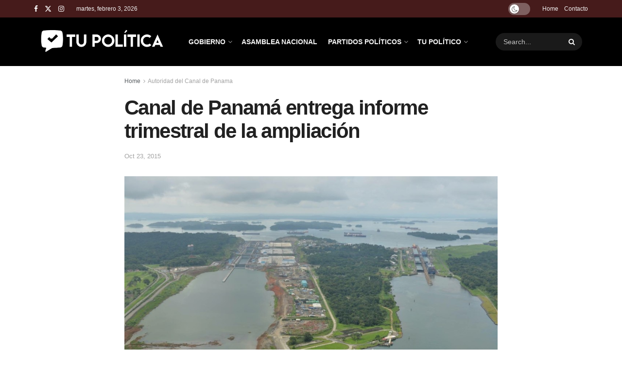

--- FILE ---
content_type: text/html; charset=UTF-8
request_url: https://tupolitica.com/portada-panama/canal-de-panama-entrega-informe-trimestral-de-la-ampliacion.html/
body_size: 26727
content:
<!doctype html>
<!--[if lt IE 7]> <html class="no-js lt-ie9 lt-ie8 lt-ie7" lang="es" prefix="og: https://ogp.me/ns#"> <![endif]-->
<!--[if IE 7]>    <html class="no-js lt-ie9 lt-ie8" lang="es" prefix="og: https://ogp.me/ns#"> <![endif]-->
<!--[if IE 8]>    <html class="no-js lt-ie9" lang="es" prefix="og: https://ogp.me/ns#"> <![endif]-->
<!--[if IE 9]>    <html class="no-js lt-ie10" lang="es" prefix="og: https://ogp.me/ns#"> <![endif]-->
<!--[if gt IE 8]><!--> <html class="no-js" lang="es" prefix="og: https://ogp.me/ns#"> <!--<![endif]-->
<head>
    <meta http-equiv="Content-Type" content="text/html; charset=UTF-8" />
    <meta name='viewport' content='width=device-width, initial-scale=1, user-scalable=yes' />
    <link rel="profile" href="https://gmpg.org/xfn/11" />
    <link rel="pingback" href="https://tupolitica.com/xmlrpc.php" />
    <meta property="og:type" content="article">
<meta property="og:title" content="Canal de Panamá entrega informe trimestral de la ampliación">
<meta property="og:site_name" content="Tu Política">
<meta property="og:description" content="El Canal de Panamá entregó hoy el 36to Informe Trimestral de Avance de los Contratos del Programa de Ampliación del">
<meta property="og:url" content="https://tupolitica.com/portada-panama/canal-de-panama-entrega-informe-trimestral-de-la-ampliacion.html/">
<meta property="og:locale" content="es_ES">
<meta property="og:image" content="https://tupolitica.com/wp-content/uploads/2015/10/IMG_1817.jpg">
<meta property="og:image:height" content="1034">
<meta property="og:image:width" content="1550">
<meta property="article:published_time" content="2015-10-23T06:55:49-05:00">
<meta property="article:modified_time" content="2015-10-22T23:58:06-05:00">
<meta property="article:section" content="Autoridad del Canal de Panama">
<meta property="article:tag" content="ACP">
<meta property="article:tag" content="Autoridad del Canal de Panama">
<meta property="article:tag" content="Canal de Panamá">
<meta name="twitter:card" content="summary_large_image">
<meta name="twitter:title" content="Canal de Panamá entrega informe trimestral de la ampliación">
<meta name="twitter:description" content="El Canal de Panamá entregó hoy el 36to Informe Trimestral de Avance de los Contratos del Programa de Ampliación del">
<meta name="twitter:url" content="https://tupolitica.com/portada-panama/canal-de-panama-entrega-informe-trimestral-de-la-ampliacion.html/">
<meta name="twitter:site" content="">
<meta name="twitter:image" content="https://tupolitica.com/wp-content/uploads/2015/10/IMG_1817.jpg">
<meta name="twitter:image:width" content="1550">
<meta name="twitter:image:height" content="1034">
			<script type="text/javascript">
			  var jnews_ajax_url = '/?ajax-request=jnews'
			</script>
			<script type="text/javascript">;window.jnews=window.jnews||{},window.jnews.library=window.jnews.library||{},window.jnews.library=function(){"use strict";var e=this;e.win=window,e.doc=document,e.noop=function(){},e.globalBody=e.doc.getElementsByTagName("body")[0],e.globalBody=e.globalBody?e.globalBody:e.doc,e.win.jnewsDataStorage=e.win.jnewsDataStorage||{_storage:new WeakMap,put:function(e,t,n){this._storage.has(e)||this._storage.set(e,new Map),this._storage.get(e).set(t,n)},get:function(e,t){return this._storage.get(e).get(t)},has:function(e,t){return this._storage.has(e)&&this._storage.get(e).has(t)},remove:function(e,t){var n=this._storage.get(e).delete(t);return 0===!this._storage.get(e).size&&this._storage.delete(e),n}},e.windowWidth=function(){return e.win.innerWidth||e.docEl.clientWidth||e.globalBody.clientWidth},e.windowHeight=function(){return e.win.innerHeight||e.docEl.clientHeight||e.globalBody.clientHeight},e.requestAnimationFrame=e.win.requestAnimationFrame||e.win.webkitRequestAnimationFrame||e.win.mozRequestAnimationFrame||e.win.msRequestAnimationFrame||window.oRequestAnimationFrame||function(e){return setTimeout(e,1e3/60)},e.cancelAnimationFrame=e.win.cancelAnimationFrame||e.win.webkitCancelAnimationFrame||e.win.webkitCancelRequestAnimationFrame||e.win.mozCancelAnimationFrame||e.win.msCancelRequestAnimationFrame||e.win.oCancelRequestAnimationFrame||function(e){clearTimeout(e)},e.classListSupport="classList"in document.createElement("_"),e.hasClass=e.classListSupport?function(e,t){return e.classList.contains(t)}:function(e,t){return e.className.indexOf(t)>=0},e.addClass=e.classListSupport?function(t,n){e.hasClass(t,n)||t.classList.add(n)}:function(t,n){e.hasClass(t,n)||(t.className+=" "+n)},e.removeClass=e.classListSupport?function(t,n){e.hasClass(t,n)&&t.classList.remove(n)}:function(t,n){e.hasClass(t,n)&&(t.className=t.className.replace(n,""))},e.objKeys=function(e){var t=[];for(var n in e)Object.prototype.hasOwnProperty.call(e,n)&&t.push(n);return t},e.isObjectSame=function(e,t){var n=!0;return JSON.stringify(e)!==JSON.stringify(t)&&(n=!1),n},e.extend=function(){for(var e,t,n,o=arguments[0]||{},i=1,a=arguments.length;i<a;i++)if(null!==(e=arguments[i]))for(t in e)o!==(n=e[t])&&void 0!==n&&(o[t]=n);return o},e.dataStorage=e.win.jnewsDataStorage,e.isVisible=function(e){return 0!==e.offsetWidth&&0!==e.offsetHeight||e.getBoundingClientRect().length},e.getHeight=function(e){return e.offsetHeight||e.clientHeight||e.getBoundingClientRect().height},e.getWidth=function(e){return e.offsetWidth||e.clientWidth||e.getBoundingClientRect().width},e.supportsPassive=!1;try{var t=Object.defineProperty({},"passive",{get:function(){e.supportsPassive=!0}});"createEvent"in e.doc?e.win.addEventListener("test",null,t):"fireEvent"in e.doc&&e.win.attachEvent("test",null)}catch(e){}e.passiveOption=!!e.supportsPassive&&{passive:!0},e.setStorage=function(e,t){e="jnews-"+e;var n={expired:Math.floor(((new Date).getTime()+432e5)/1e3)};t=Object.assign(n,t);localStorage.setItem(e,JSON.stringify(t))},e.getStorage=function(e){e="jnews-"+e;var t=localStorage.getItem(e);return null!==t&&0<t.length?JSON.parse(localStorage.getItem(e)):{}},e.expiredStorage=function(){var t,n="jnews-";for(var o in localStorage)o.indexOf(n)>-1&&"undefined"!==(t=e.getStorage(o.replace(n,""))).expired&&t.expired<Math.floor((new Date).getTime()/1e3)&&localStorage.removeItem(o)},e.addEvents=function(t,n,o){for(var i in n){var a=["touchstart","touchmove"].indexOf(i)>=0&&!o&&e.passiveOption;"createEvent"in e.doc?t.addEventListener(i,n[i],a):"fireEvent"in e.doc&&t.attachEvent("on"+i,n[i])}},e.removeEvents=function(t,n){for(var o in n)"createEvent"in e.doc?t.removeEventListener(o,n[o]):"fireEvent"in e.doc&&t.detachEvent("on"+o,n[o])},e.triggerEvents=function(t,n,o){var i;o=o||{detail:null};return"createEvent"in e.doc?(!(i=e.doc.createEvent("CustomEvent")||new CustomEvent(n)).initCustomEvent||i.initCustomEvent(n,!0,!1,o),void t.dispatchEvent(i)):"fireEvent"in e.doc?((i=e.doc.createEventObject()).eventType=n,void t.fireEvent("on"+i.eventType,i)):void 0},e.getParents=function(t,n){void 0===n&&(n=e.doc);for(var o=[],i=t.parentNode,a=!1;!a;)if(i){var r=i;r.querySelectorAll(n).length?a=!0:(o.push(r),i=r.parentNode)}else o=[],a=!0;return o},e.forEach=function(e,t,n){for(var o=0,i=e.length;o<i;o++)t.call(n,e[o],o)},e.getText=function(e){return e.innerText||e.textContent},e.setText=function(e,t){var n="object"==typeof t?t.innerText||t.textContent:t;e.innerText&&(e.innerText=n),e.textContent&&(e.textContent=n)},e.httpBuildQuery=function(t){return e.objKeys(t).reduce(function t(n){var o=arguments.length>1&&void 0!==arguments[1]?arguments[1]:null;return function(i,a){var r=n[a];a=encodeURIComponent(a);var s=o?"".concat(o,"[").concat(a,"]"):a;return null==r||"function"==typeof r?(i.push("".concat(s,"=")),i):["number","boolean","string"].includes(typeof r)?(i.push("".concat(s,"=").concat(encodeURIComponent(r))),i):(i.push(e.objKeys(r).reduce(t(r,s),[]).join("&")),i)}}(t),[]).join("&")},e.get=function(t,n,o,i){return o="function"==typeof o?o:e.noop,e.ajax("GET",t,n,o,i)},e.post=function(t,n,o,i){return o="function"==typeof o?o:e.noop,e.ajax("POST",t,n,o,i)},e.ajax=function(t,n,o,i,a){var r=new XMLHttpRequest,s=n,c=e.httpBuildQuery(o);if(t=-1!=["GET","POST"].indexOf(t)?t:"GET",r.open(t,s+("GET"==t?"?"+c:""),!0),"POST"==t&&r.setRequestHeader("Content-type","application/x-www-form-urlencoded"),r.setRequestHeader("X-Requested-With","XMLHttpRequest"),r.onreadystatechange=function(){4===r.readyState&&200<=r.status&&300>r.status&&"function"==typeof i&&i.call(void 0,r.response)},void 0!==a&&!a){return{xhr:r,send:function(){r.send("POST"==t?c:null)}}}return r.send("POST"==t?c:null),{xhr:r}},e.scrollTo=function(t,n,o){function i(e,t,n){this.start=this.position(),this.change=e-this.start,this.currentTime=0,this.increment=20,this.duration=void 0===n?500:n,this.callback=t,this.finish=!1,this.animateScroll()}return Math.easeInOutQuad=function(e,t,n,o){return(e/=o/2)<1?n/2*e*e+t:-n/2*(--e*(e-2)-1)+t},i.prototype.stop=function(){this.finish=!0},i.prototype.move=function(t){e.doc.documentElement.scrollTop=t,e.globalBody.parentNode.scrollTop=t,e.globalBody.scrollTop=t},i.prototype.position=function(){return e.doc.documentElement.scrollTop||e.globalBody.parentNode.scrollTop||e.globalBody.scrollTop},i.prototype.animateScroll=function(){this.currentTime+=this.increment;var t=Math.easeInOutQuad(this.currentTime,this.start,this.change,this.duration);this.move(t),this.currentTime<this.duration&&!this.finish?e.requestAnimationFrame.call(e.win,this.animateScroll.bind(this)):this.callback&&"function"==typeof this.callback&&this.callback()},new i(t,n,o)},e.unwrap=function(t){var n,o=t;e.forEach(t,(function(e,t){n?n+=e:n=e})),o.replaceWith(n)},e.performance={start:function(e){performance.mark(e+"Start")},stop:function(e){performance.mark(e+"End"),performance.measure(e,e+"Start",e+"End")}},e.fps=function(){var t=0,n=0,o=0;!function(){var i=t=0,a=0,r=0,s=document.getElementById("fpsTable"),c=function(t){void 0===document.getElementsByTagName("body")[0]?e.requestAnimationFrame.call(e.win,(function(){c(t)})):document.getElementsByTagName("body")[0].appendChild(t)};null===s&&((s=document.createElement("div")).style.position="fixed",s.style.top="120px",s.style.left="10px",s.style.width="100px",s.style.height="20px",s.style.border="1px solid black",s.style.fontSize="11px",s.style.zIndex="100000",s.style.backgroundColor="white",s.id="fpsTable",c(s));var l=function(){o++,n=Date.now(),(a=(o/(r=(n-t)/1e3)).toPrecision(2))!=i&&(i=a,s.innerHTML=i+"fps"),1<r&&(t=n,o=0),e.requestAnimationFrame.call(e.win,l)};l()}()},e.instr=function(e,t){for(var n=0;n<t.length;n++)if(-1!==e.toLowerCase().indexOf(t[n].toLowerCase()))return!0},e.winLoad=function(t,n){function o(o){if("complete"===e.doc.readyState||"interactive"===e.doc.readyState)return!o||n?setTimeout(t,n||1):t(o),1}o()||e.addEvents(e.win,{load:o})},e.docReady=function(t,n){function o(o){if("complete"===e.doc.readyState||"interactive"===e.doc.readyState)return!o||n?setTimeout(t,n||1):t(o),1}o()||e.addEvents(e.doc,{DOMContentLoaded:o})},e.fireOnce=function(){e.docReady((function(){e.assets=e.assets||[],e.assets.length&&(e.boot(),e.load_assets())}),50)},e.boot=function(){e.length&&e.doc.querySelectorAll("style[media]").forEach((function(e){"not all"==e.getAttribute("media")&&e.removeAttribute("media")}))},e.create_js=function(t,n){var o=e.doc.createElement("script");switch(o.setAttribute("src",t),n){case"defer":o.setAttribute("defer",!0);break;case"async":o.setAttribute("async",!0);break;case"deferasync":o.setAttribute("defer",!0),o.setAttribute("async",!0)}e.globalBody.appendChild(o)},e.load_assets=function(){"object"==typeof e.assets&&e.forEach(e.assets.slice(0),(function(t,n){var o="";t.defer&&(o+="defer"),t.async&&(o+="async"),e.create_js(t.url,o);var i=e.assets.indexOf(t);i>-1&&e.assets.splice(i,1)})),e.assets=jnewsoption.au_scripts=window.jnewsads=[]},e.setCookie=function(e,t,n){var o="";if(n){var i=new Date;i.setTime(i.getTime()+24*n*60*60*1e3),o="; expires="+i.toUTCString()}document.cookie=e+"="+(t||"")+o+"; path=/"},e.getCookie=function(e){for(var t=e+"=",n=document.cookie.split(";"),o=0;o<n.length;o++){for(var i=n[o];" "==i.charAt(0);)i=i.substring(1,i.length);if(0==i.indexOf(t))return i.substring(t.length,i.length)}return null},e.eraseCookie=function(e){document.cookie=e+"=; Path=/; Expires=Thu, 01 Jan 1970 00:00:01 GMT;"},e.docReady((function(){e.globalBody=e.globalBody==e.doc?e.doc.getElementsByTagName("body")[0]:e.globalBody,e.globalBody=e.globalBody?e.globalBody:e.doc})),e.winLoad((function(){e.winLoad((function(){var t=!1;if(void 0!==window.jnewsadmin)if(void 0!==window.file_version_checker){var n=e.objKeys(window.file_version_checker);n.length?n.forEach((function(e){t||"10.0.4"===window.file_version_checker[e]||(t=!0)})):t=!0}else t=!0;t&&(window.jnewsHelper.getMessage(),window.jnewsHelper.getNotice())}),2500)}))},window.jnews.library=new window.jnews.library;</script>
<!-- Optimización para motores de búsqueda de Rank Math -  https://rankmath.com/ -->
<title>Canal de Panamá entrega informe trimestral de la ampliación - Tu Política</title>
<meta name="description" content="El Canal de Panamá entregó hoy el 36to Informe Trimestral de Avance de los Contratos del Programa de Ampliación del Canal de Panamá el cual registra un avance"/>
<meta name="robots" content="follow, index, max-snippet:-1, max-video-preview:-1, max-image-preview:large"/>
<link rel="canonical" href="https://tupolitica.com/portada-panama/canal-de-panama-entrega-informe-trimestral-de-la-ampliacion.html/" />
<meta property="og:locale" content="es_ES" />
<meta property="og:type" content="article" />
<meta property="og:title" content="Canal de Panamá entrega informe trimestral de la ampliación - Tu Política" />
<meta property="og:description" content="El Canal de Panamá entregó hoy el 36to Informe Trimestral de Avance de los Contratos del Programa de Ampliación del Canal de Panamá el cual registra un avance" />
<meta property="og:url" content="https://tupolitica.com/portada-panama/canal-de-panama-entrega-informe-trimestral-de-la-ampliacion.html/" />
<meta property="og:site_name" content="Tu Política" />
<meta property="article:tag" content="ACP" />
<meta property="article:tag" content="Autoridad del Canal de Panama" />
<meta property="article:tag" content="Canal de Panamá" />
<meta property="article:section" content="Autoridad del Canal de Panama" />
<meta property="og:image" content="https://tupolitica.com/wp-content/uploads/2015/10/IMG_1817.jpg" />
<meta property="og:image:secure_url" content="https://tupolitica.com/wp-content/uploads/2015/10/IMG_1817.jpg" />
<meta property="og:image:width" content="1550" />
<meta property="og:image:height" content="1034" />
<meta property="og:image:alt" content="Canal de Panamá entrega informe trimestral de la ampliación" />
<meta property="og:image:type" content="image/jpeg" />
<meta property="article:published_time" content="2015-10-23T06:55:49-05:00" />
<meta name="twitter:card" content="summary_large_image" />
<meta name="twitter:title" content="Canal de Panamá entrega informe trimestral de la ampliación - Tu Política" />
<meta name="twitter:description" content="El Canal de Panamá entregó hoy el 36to Informe Trimestral de Avance de los Contratos del Programa de Ampliación del Canal de Panamá el cual registra un avance" />
<meta name="twitter:image" content="https://tupolitica.com/wp-content/uploads/2015/10/IMG_1817.jpg" />
<meta name="twitter:label1" content="Escrito por" />
<meta name="twitter:data1" content="tupolitica" />
<meta name="twitter:label2" content="Tiempo de lectura" />
<meta name="twitter:data2" content="Menos de un minuto" />
<script type="application/ld+json" class="rank-math-schema">{"@context":"https://schema.org","@graph":[{"@type":"Organization","@id":"https://tupolitica.com/#organization","name":"Tu Pol\u00edtica","logo":{"@type":"ImageObject","@id":"https://tupolitica.com/#logo","url":"https://tupolitica.com/wp-content/uploads/2025/08/tupolitica-white-2025-150x150.png","contentUrl":"https://tupolitica.com/wp-content/uploads/2025/08/tupolitica-white-2025-150x150.png","caption":"Tu Pol\u00edtica","inLanguage":"es"}},{"@type":"WebSite","@id":"https://tupolitica.com/#website","url":"https://tupolitica.com","name":"Tu Pol\u00edtica","publisher":{"@id":"https://tupolitica.com/#organization"},"inLanguage":"es"},{"@type":"ImageObject","@id":"https://tupolitica.com/wp-content/uploads/2015/10/IMG_1817.jpg","url":"https://tupolitica.com/wp-content/uploads/2015/10/IMG_1817.jpg","width":"1550","height":"1034","inLanguage":"es"},{"@type":"WebPage","@id":"https://tupolitica.com/portada-panama/canal-de-panama-entrega-informe-trimestral-de-la-ampliacion.html/#webpage","url":"https://tupolitica.com/portada-panama/canal-de-panama-entrega-informe-trimestral-de-la-ampliacion.html/","name":"Canal de Panam\u00e1 entrega informe trimestral de la ampliaci\u00f3n - Tu Pol\u00edtica","datePublished":"2015-10-23T06:55:49-05:00","dateModified":"2015-10-23T06:55:49-05:00","isPartOf":{"@id":"https://tupolitica.com/#website"},"primaryImageOfPage":{"@id":"https://tupolitica.com/wp-content/uploads/2015/10/IMG_1817.jpg"},"inLanguage":"es"},{"@type":"Person","@id":"https://tupolitica.com/author/tupolitica/","name":"tupolitica","url":"https://tupolitica.com/author/tupolitica/","image":{"@type":"ImageObject","@id":"https://secure.gravatar.com/avatar/62ae587d56f7e54e587ad8958a7206e08723e391650df051903d61c27b43f323?s=96&amp;d=mm&amp;r=g","url":"https://secure.gravatar.com/avatar/62ae587d56f7e54e587ad8958a7206e08723e391650df051903d61c27b43f323?s=96&amp;d=mm&amp;r=g","caption":"tupolitica","inLanguage":"es"},"worksFor":{"@id":"https://tupolitica.com/#organization"}},{"@type":"BlogPosting","headline":"Canal de Panam\u00e1 entrega informe trimestral de la ampliaci\u00f3n - Tu Pol\u00edtica","datePublished":"2015-10-23T06:55:49-05:00","dateModified":"2015-10-23T06:55:49-05:00","articleSection":"Autoridad del Canal de Panama, Featured, Pol\u00edtica en Panam\u00e1, Portada","author":{"@id":"https://tupolitica.com/author/tupolitica/","name":"tupolitica"},"publisher":{"@id":"https://tupolitica.com/#organization"},"description":"El Canal de Panam\u00e1 entreg\u00f3 hoy el 36to Informe Trimestral de Avance de los Contratos del Programa de Ampliaci\u00f3n del Canal de Panam\u00e1 el cual registra un avance","name":"Canal de Panam\u00e1 entrega informe trimestral de la ampliaci\u00f3n - Tu Pol\u00edtica","@id":"https://tupolitica.com/portada-panama/canal-de-panama-entrega-informe-trimestral-de-la-ampliacion.html/#richSnippet","isPartOf":{"@id":"https://tupolitica.com/portada-panama/canal-de-panama-entrega-informe-trimestral-de-la-ampliacion.html/#webpage"},"image":{"@id":"https://tupolitica.com/wp-content/uploads/2015/10/IMG_1817.jpg"},"inLanguage":"es","mainEntityOfPage":{"@id":"https://tupolitica.com/portada-panama/canal-de-panama-entrega-informe-trimestral-de-la-ampliacion.html/#webpage"}}]}</script>
<!-- /Plugin Rank Math WordPress SEO -->

<link rel='dns-prefetch' href='//www.googletagmanager.com' />
<link rel='dns-prefetch' href='//fonts.googleapis.com' />
<link rel='preconnect' href='https://fonts.gstatic.com' />
<link rel="alternate" type="application/rss+xml" title="Tu Política  &raquo; Feed" href="https://tupolitica.com/feed/" />
<link rel="alternate" title="oEmbed (JSON)" type="application/json+oembed" href="https://tupolitica.com/wp-json/oembed/1.0/embed?url=https%3A%2F%2Ftupolitica.com%2Fportada-panama%2Fcanal-de-panama-entrega-informe-trimestral-de-la-ampliacion.html%2F" />
<link rel="alternate" title="oEmbed (XML)" type="text/xml+oembed" href="https://tupolitica.com/wp-json/oembed/1.0/embed?url=https%3A%2F%2Ftupolitica.com%2Fportada-panama%2Fcanal-de-panama-entrega-informe-trimestral-de-la-ampliacion.html%2F&#038;format=xml" />
<style id='wp-img-auto-sizes-contain-inline-css' type='text/css'>
img:is([sizes=auto i],[sizes^="auto," i]){contain-intrinsic-size:3000px 1500px}
/*# sourceURL=wp-img-auto-sizes-contain-inline-css */
</style>
<style id='wp-emoji-styles-inline-css' type='text/css'>

	img.wp-smiley, img.emoji {
		display: inline !important;
		border: none !important;
		box-shadow: none !important;
		height: 1em !important;
		width: 1em !important;
		margin: 0 0.07em !important;
		vertical-align: -0.1em !important;
		background: none !important;
		padding: 0 !important;
	}
/*# sourceURL=wp-emoji-styles-inline-css */
</style>
<link rel='stylesheet' id='wp-block-library-css' href='https://tupolitica.com/wp-includes/css/dist/block-library/style.min.css?ver=6.9' type='text/css' media='all' />
<style id='classic-theme-styles-inline-css' type='text/css'>
/*! This file is auto-generated */
.wp-block-button__link{color:#fff;background-color:#32373c;border-radius:9999px;box-shadow:none;text-decoration:none;padding:calc(.667em + 2px) calc(1.333em + 2px);font-size:1.125em}.wp-block-file__button{background:#32373c;color:#fff;text-decoration:none}
/*# sourceURL=/wp-includes/css/classic-themes.min.css */
</style>
<style id='global-styles-inline-css' type='text/css'>
:root{--wp--preset--aspect-ratio--square: 1;--wp--preset--aspect-ratio--4-3: 4/3;--wp--preset--aspect-ratio--3-4: 3/4;--wp--preset--aspect-ratio--3-2: 3/2;--wp--preset--aspect-ratio--2-3: 2/3;--wp--preset--aspect-ratio--16-9: 16/9;--wp--preset--aspect-ratio--9-16: 9/16;--wp--preset--color--black: #000000;--wp--preset--color--cyan-bluish-gray: #abb8c3;--wp--preset--color--white: #ffffff;--wp--preset--color--pale-pink: #f78da7;--wp--preset--color--vivid-red: #cf2e2e;--wp--preset--color--luminous-vivid-orange: #ff6900;--wp--preset--color--luminous-vivid-amber: #fcb900;--wp--preset--color--light-green-cyan: #7bdcb5;--wp--preset--color--vivid-green-cyan: #00d084;--wp--preset--color--pale-cyan-blue: #8ed1fc;--wp--preset--color--vivid-cyan-blue: #0693e3;--wp--preset--color--vivid-purple: #9b51e0;--wp--preset--gradient--vivid-cyan-blue-to-vivid-purple: linear-gradient(135deg,rgb(6,147,227) 0%,rgb(155,81,224) 100%);--wp--preset--gradient--light-green-cyan-to-vivid-green-cyan: linear-gradient(135deg,rgb(122,220,180) 0%,rgb(0,208,130) 100%);--wp--preset--gradient--luminous-vivid-amber-to-luminous-vivid-orange: linear-gradient(135deg,rgb(252,185,0) 0%,rgb(255,105,0) 100%);--wp--preset--gradient--luminous-vivid-orange-to-vivid-red: linear-gradient(135deg,rgb(255,105,0) 0%,rgb(207,46,46) 100%);--wp--preset--gradient--very-light-gray-to-cyan-bluish-gray: linear-gradient(135deg,rgb(238,238,238) 0%,rgb(169,184,195) 100%);--wp--preset--gradient--cool-to-warm-spectrum: linear-gradient(135deg,rgb(74,234,220) 0%,rgb(151,120,209) 20%,rgb(207,42,186) 40%,rgb(238,44,130) 60%,rgb(251,105,98) 80%,rgb(254,248,76) 100%);--wp--preset--gradient--blush-light-purple: linear-gradient(135deg,rgb(255,206,236) 0%,rgb(152,150,240) 100%);--wp--preset--gradient--blush-bordeaux: linear-gradient(135deg,rgb(254,205,165) 0%,rgb(254,45,45) 50%,rgb(107,0,62) 100%);--wp--preset--gradient--luminous-dusk: linear-gradient(135deg,rgb(255,203,112) 0%,rgb(199,81,192) 50%,rgb(65,88,208) 100%);--wp--preset--gradient--pale-ocean: linear-gradient(135deg,rgb(255,245,203) 0%,rgb(182,227,212) 50%,rgb(51,167,181) 100%);--wp--preset--gradient--electric-grass: linear-gradient(135deg,rgb(202,248,128) 0%,rgb(113,206,126) 100%);--wp--preset--gradient--midnight: linear-gradient(135deg,rgb(2,3,129) 0%,rgb(40,116,252) 100%);--wp--preset--font-size--small: 13px;--wp--preset--font-size--medium: 20px;--wp--preset--font-size--large: 36px;--wp--preset--font-size--x-large: 42px;--wp--preset--spacing--20: 0.44rem;--wp--preset--spacing--30: 0.67rem;--wp--preset--spacing--40: 1rem;--wp--preset--spacing--50: 1.5rem;--wp--preset--spacing--60: 2.25rem;--wp--preset--spacing--70: 3.38rem;--wp--preset--spacing--80: 5.06rem;--wp--preset--shadow--natural: 6px 6px 9px rgba(0, 0, 0, 0.2);--wp--preset--shadow--deep: 12px 12px 50px rgba(0, 0, 0, 0.4);--wp--preset--shadow--sharp: 6px 6px 0px rgba(0, 0, 0, 0.2);--wp--preset--shadow--outlined: 6px 6px 0px -3px rgb(255, 255, 255), 6px 6px rgb(0, 0, 0);--wp--preset--shadow--crisp: 6px 6px 0px rgb(0, 0, 0);}:where(.is-layout-flex){gap: 0.5em;}:where(.is-layout-grid){gap: 0.5em;}body .is-layout-flex{display: flex;}.is-layout-flex{flex-wrap: wrap;align-items: center;}.is-layout-flex > :is(*, div){margin: 0;}body .is-layout-grid{display: grid;}.is-layout-grid > :is(*, div){margin: 0;}:where(.wp-block-columns.is-layout-flex){gap: 2em;}:where(.wp-block-columns.is-layout-grid){gap: 2em;}:where(.wp-block-post-template.is-layout-flex){gap: 1.25em;}:where(.wp-block-post-template.is-layout-grid){gap: 1.25em;}.has-black-color{color: var(--wp--preset--color--black) !important;}.has-cyan-bluish-gray-color{color: var(--wp--preset--color--cyan-bluish-gray) !important;}.has-white-color{color: var(--wp--preset--color--white) !important;}.has-pale-pink-color{color: var(--wp--preset--color--pale-pink) !important;}.has-vivid-red-color{color: var(--wp--preset--color--vivid-red) !important;}.has-luminous-vivid-orange-color{color: var(--wp--preset--color--luminous-vivid-orange) !important;}.has-luminous-vivid-amber-color{color: var(--wp--preset--color--luminous-vivid-amber) !important;}.has-light-green-cyan-color{color: var(--wp--preset--color--light-green-cyan) !important;}.has-vivid-green-cyan-color{color: var(--wp--preset--color--vivid-green-cyan) !important;}.has-pale-cyan-blue-color{color: var(--wp--preset--color--pale-cyan-blue) !important;}.has-vivid-cyan-blue-color{color: var(--wp--preset--color--vivid-cyan-blue) !important;}.has-vivid-purple-color{color: var(--wp--preset--color--vivid-purple) !important;}.has-black-background-color{background-color: var(--wp--preset--color--black) !important;}.has-cyan-bluish-gray-background-color{background-color: var(--wp--preset--color--cyan-bluish-gray) !important;}.has-white-background-color{background-color: var(--wp--preset--color--white) !important;}.has-pale-pink-background-color{background-color: var(--wp--preset--color--pale-pink) !important;}.has-vivid-red-background-color{background-color: var(--wp--preset--color--vivid-red) !important;}.has-luminous-vivid-orange-background-color{background-color: var(--wp--preset--color--luminous-vivid-orange) !important;}.has-luminous-vivid-amber-background-color{background-color: var(--wp--preset--color--luminous-vivid-amber) !important;}.has-light-green-cyan-background-color{background-color: var(--wp--preset--color--light-green-cyan) !important;}.has-vivid-green-cyan-background-color{background-color: var(--wp--preset--color--vivid-green-cyan) !important;}.has-pale-cyan-blue-background-color{background-color: var(--wp--preset--color--pale-cyan-blue) !important;}.has-vivid-cyan-blue-background-color{background-color: var(--wp--preset--color--vivid-cyan-blue) !important;}.has-vivid-purple-background-color{background-color: var(--wp--preset--color--vivid-purple) !important;}.has-black-border-color{border-color: var(--wp--preset--color--black) !important;}.has-cyan-bluish-gray-border-color{border-color: var(--wp--preset--color--cyan-bluish-gray) !important;}.has-white-border-color{border-color: var(--wp--preset--color--white) !important;}.has-pale-pink-border-color{border-color: var(--wp--preset--color--pale-pink) !important;}.has-vivid-red-border-color{border-color: var(--wp--preset--color--vivid-red) !important;}.has-luminous-vivid-orange-border-color{border-color: var(--wp--preset--color--luminous-vivid-orange) !important;}.has-luminous-vivid-amber-border-color{border-color: var(--wp--preset--color--luminous-vivid-amber) !important;}.has-light-green-cyan-border-color{border-color: var(--wp--preset--color--light-green-cyan) !important;}.has-vivid-green-cyan-border-color{border-color: var(--wp--preset--color--vivid-green-cyan) !important;}.has-pale-cyan-blue-border-color{border-color: var(--wp--preset--color--pale-cyan-blue) !important;}.has-vivid-cyan-blue-border-color{border-color: var(--wp--preset--color--vivid-cyan-blue) !important;}.has-vivid-purple-border-color{border-color: var(--wp--preset--color--vivid-purple) !important;}.has-vivid-cyan-blue-to-vivid-purple-gradient-background{background: var(--wp--preset--gradient--vivid-cyan-blue-to-vivid-purple) !important;}.has-light-green-cyan-to-vivid-green-cyan-gradient-background{background: var(--wp--preset--gradient--light-green-cyan-to-vivid-green-cyan) !important;}.has-luminous-vivid-amber-to-luminous-vivid-orange-gradient-background{background: var(--wp--preset--gradient--luminous-vivid-amber-to-luminous-vivid-orange) !important;}.has-luminous-vivid-orange-to-vivid-red-gradient-background{background: var(--wp--preset--gradient--luminous-vivid-orange-to-vivid-red) !important;}.has-very-light-gray-to-cyan-bluish-gray-gradient-background{background: var(--wp--preset--gradient--very-light-gray-to-cyan-bluish-gray) !important;}.has-cool-to-warm-spectrum-gradient-background{background: var(--wp--preset--gradient--cool-to-warm-spectrum) !important;}.has-blush-light-purple-gradient-background{background: var(--wp--preset--gradient--blush-light-purple) !important;}.has-blush-bordeaux-gradient-background{background: var(--wp--preset--gradient--blush-bordeaux) !important;}.has-luminous-dusk-gradient-background{background: var(--wp--preset--gradient--luminous-dusk) !important;}.has-pale-ocean-gradient-background{background: var(--wp--preset--gradient--pale-ocean) !important;}.has-electric-grass-gradient-background{background: var(--wp--preset--gradient--electric-grass) !important;}.has-midnight-gradient-background{background: var(--wp--preset--gradient--midnight) !important;}.has-small-font-size{font-size: var(--wp--preset--font-size--small) !important;}.has-medium-font-size{font-size: var(--wp--preset--font-size--medium) !important;}.has-large-font-size{font-size: var(--wp--preset--font-size--large) !important;}.has-x-large-font-size{font-size: var(--wp--preset--font-size--x-large) !important;}
:where(.wp-block-post-template.is-layout-flex){gap: 1.25em;}:where(.wp-block-post-template.is-layout-grid){gap: 1.25em;}
:where(.wp-block-term-template.is-layout-flex){gap: 1.25em;}:where(.wp-block-term-template.is-layout-grid){gap: 1.25em;}
:where(.wp-block-columns.is-layout-flex){gap: 2em;}:where(.wp-block-columns.is-layout-grid){gap: 2em;}
:root :where(.wp-block-pullquote){font-size: 1.5em;line-height: 1.6;}
/*# sourceURL=global-styles-inline-css */
</style>
<link rel='stylesheet' id='jnews-video-css' href='https://tupolitica.com/wp-content/plugins/jnews-video/assets/css/plugin.css?ver=11.6.4' type='text/css' media='all' />
<link rel='stylesheet' id='ez-toc-css' href='https://tupolitica.com/wp-content/plugins/easy-table-of-contents/assets/css/screen.min.css?ver=2.0.80' type='text/css' media='all' />
<style id='ez-toc-inline-css' type='text/css'>
div#ez-toc-container .ez-toc-title {font-size: 120%;}div#ez-toc-container .ez-toc-title {font-weight: 500;}div#ez-toc-container ul li , div#ez-toc-container ul li a {font-size: 95%;}div#ez-toc-container ul li , div#ez-toc-container ul li a {font-weight: 500;}div#ez-toc-container nav ul ul li {font-size: 90%;}div#ez-toc-container {width: 100%;}.ez-toc-box-title {font-weight: bold; margin-bottom: 10px; text-align: center; text-transform: uppercase; letter-spacing: 1px; color: #666; padding-bottom: 5px;position:absolute;top:-4%;left:5%;background-color: inherit;transition: top 0.3s ease;}.ez-toc-box-title.toc-closed {top:-25%;}
.ez-toc-container-direction {direction: ltr;}.ez-toc-counter ul{counter-reset: item ;}.ez-toc-counter nav ul li a::before {content: counters(item, '.', decimal) '. ';display: inline-block;counter-increment: item;flex-grow: 0;flex-shrink: 0;margin-right: .2em; float: left; }.ez-toc-widget-direction {direction: ltr;}.ez-toc-widget-container ul{counter-reset: item ;}.ez-toc-widget-container nav ul li a::before {content: counters(item, '.', decimal) '. ';display: inline-block;counter-increment: item;flex-grow: 0;flex-shrink: 0;margin-right: .2em; float: left; }
/*# sourceURL=ez-toc-inline-css */
</style>
<link rel='stylesheet' id='jnews-parent-style-css' href='https://tupolitica.com/wp-content/themes/jnews/style.css?ver=6.9' type='text/css' media='all' />
<link rel='stylesheet' id='elementor-frontend-css' href='https://tupolitica.com/wp-content/plugins/elementor/assets/css/frontend.min.css?ver=3.35.0' type='text/css' media='all' />
<link rel='stylesheet' id='newsletter-css' href='https://tupolitica.com/wp-content/plugins/newsletter/style.css?ver=9.1.2' type='text/css' media='all' />
<link rel='stylesheet' id='jeg_customizer_font-css' href='//fonts.googleapis.com/css?family=Roboto%3Aregular%2C700%7CSource+Sans+Pro%3A600%2Cregular%2C600&#038;display=swap&#038;ver=1.3.0' type='text/css' media='all' />
<link rel='stylesheet' id='font-awesome-css' href='https://tupolitica.com/wp-content/plugins/elementor/assets/lib/font-awesome/css/font-awesome.min.css?ver=4.7.0' type='text/css' media='all' />
<link rel='stylesheet' id='jnews-frontend-css' href='https://tupolitica.com/wp-content/themes/jnews/assets/dist/frontend.min.css?ver=1.0.0' type='text/css' media='all' />
<link rel='stylesheet' id='jnews-elementor-css' href='https://tupolitica.com/wp-content/themes/jnews/assets/css/elementor-frontend.css?ver=1.0.0' type='text/css' media='all' />
<link rel='stylesheet' id='jnews-style-css' href='https://tupolitica.com/wp-content/themes/jnews-child/style.css?ver=1.0.0' type='text/css' media='all' />
<link rel='stylesheet' id='jnews-darkmode-css' href='https://tupolitica.com/wp-content/themes/jnews/assets/css/darkmode.css?ver=1.0.0' type='text/css' media='all' />
<link rel='stylesheet' id='jnews-scheme-css' href='https://tupolitica.com/wp-content/uploads/jnews/scheme.css?ver=1760042370' type='text/css' media='all' />
<link rel='stylesheet' id='jnews-video-darkmode-css' href='https://tupolitica.com/wp-content/plugins/jnews-video/assets/css/darkmode.css?ver=11.6.4' type='text/css' media='all' />
<link rel='stylesheet' id='jnews-select-share-css' href='https://tupolitica.com/wp-content/plugins/jnews-social-share/assets/css/plugin.css' type='text/css' media='all' />
<script type="text/javascript" src="https://tupolitica.com/wp-includes/js/jquery/jquery.min.js?ver=3.7.1" id="jquery-core-js"></script>
<script type="text/javascript" src="https://tupolitica.com/wp-includes/js/jquery/jquery-migrate.min.js?ver=3.4.1" id="jquery-migrate-js"></script>

<!-- Fragmento de código de la etiqueta de Google (gtag.js) añadida por Site Kit -->
<!-- Fragmento de código de Google Analytics añadido por Site Kit -->
<script type="text/javascript" src="https://www.googletagmanager.com/gtag/js?id=GT-NNV7RBT" id="google_gtagjs-js" async></script>
<script type="text/javascript" id="google_gtagjs-js-after">
/* <![CDATA[ */
window.dataLayer = window.dataLayer || [];function gtag(){dataLayer.push(arguments);}
gtag("set","linker",{"domains":["tupolitica.com"]});
gtag("js", new Date());
gtag("set", "developer_id.dZTNiMT", true);
gtag("config", "GT-NNV7RBT");
 window._googlesitekit = window._googlesitekit || {}; window._googlesitekit.throttledEvents = []; window._googlesitekit.gtagEvent = (name, data) => { var key = JSON.stringify( { name, data } ); if ( !! window._googlesitekit.throttledEvents[ key ] ) { return; } window._googlesitekit.throttledEvents[ key ] = true; setTimeout( () => { delete window._googlesitekit.throttledEvents[ key ]; }, 5 ); gtag( "event", name, { ...data, event_source: "site-kit" } ); }; 
//# sourceURL=google_gtagjs-js-after
/* ]]> */
</script>
<link rel="https://api.w.org/" href="https://tupolitica.com/wp-json/" /><link rel="alternate" title="JSON" type="application/json" href="https://tupolitica.com/wp-json/wp/v2/posts/18000" /><link rel="EditURI" type="application/rsd+xml" title="RSD" href="https://tupolitica.com/xmlrpc.php?rsd" />
<meta name="generator" content="WordPress 6.9" />
<link rel='shortlink' href='https://tupolitica.com/?p=18000' />
<meta name="generator" content="Site Kit by Google 1.171.0" /><!-- Analytics by WP Statistics - https://wp-statistics.com -->

<!-- Metaetiquetas de Google AdSense añadidas por Site Kit -->
<meta name="google-adsense-platform-account" content="ca-host-pub-2644536267352236">
<meta name="google-adsense-platform-domain" content="sitekit.withgoogle.com">
<!-- Acabar con las metaetiquetas de Google AdSense añadidas por Site Kit -->
<meta name="generator" content="Elementor 3.35.0; features: additional_custom_breakpoints; settings: css_print_method-internal, google_font-enabled, font_display-auto">
			<style>
				.e-con.e-parent:nth-of-type(n+4):not(.e-lazyloaded):not(.e-no-lazyload),
				.e-con.e-parent:nth-of-type(n+4):not(.e-lazyloaded):not(.e-no-lazyload) * {
					background-image: none !important;
				}
				@media screen and (max-height: 1024px) {
					.e-con.e-parent:nth-of-type(n+3):not(.e-lazyloaded):not(.e-no-lazyload),
					.e-con.e-parent:nth-of-type(n+3):not(.e-lazyloaded):not(.e-no-lazyload) * {
						background-image: none !important;
					}
				}
				@media screen and (max-height: 640px) {
					.e-con.e-parent:nth-of-type(n+2):not(.e-lazyloaded):not(.e-no-lazyload),
					.e-con.e-parent:nth-of-type(n+2):not(.e-lazyloaded):not(.e-no-lazyload) * {
						background-image: none !important;
					}
				}
			</style>
			
<!-- Fragmento de código de Google Tag Manager añadido por Site Kit -->
<script type="text/javascript">
/* <![CDATA[ */

			( function( w, d, s, l, i ) {
				w[l] = w[l] || [];
				w[l].push( {'gtm.start': new Date().getTime(), event: 'gtm.js'} );
				var f = d.getElementsByTagName( s )[0],
					j = d.createElement( s ), dl = l != 'dataLayer' ? '&l=' + l : '';
				j.async = true;
				j.src = 'https://www.googletagmanager.com/gtm.js?id=' + i + dl;
				f.parentNode.insertBefore( j, f );
			} )( window, document, 'script', 'dataLayer', 'GTM-59JQJ62T' );
			
/* ]]> */
</script>

<!-- Final del fragmento de código de Google Tag Manager añadido por Site Kit -->
<script type='application/ld+json'>{"@context":"http:\/\/schema.org","@type":"Organization","@id":"https:\/\/tupolitica.com\/#organization","url":"https:\/\/tupolitica.com\/","name":"","logo":{"@type":"ImageObject","url":""},"sameAs":["http:\/\/www.facebook.com\/tupolitica","http:\/\/www.twitter.com\/tupolitica","http:\/\/www.instagram.com\/tupolitica"]}</script>
<script type='application/ld+json'>{"@context":"http:\/\/schema.org","@type":"WebSite","@id":"https:\/\/tupolitica.com\/#website","url":"https:\/\/tupolitica.com\/","name":"","potentialAction":{"@type":"SearchAction","target":"https:\/\/tupolitica.com\/?s={search_term_string}","query-input":"required name=search_term_string"}}</script>
<link rel="icon" href="https://tupolitica.com/wp-content/uploads/2025/08/cropped-favico-tp-32x32.jpg" sizes="32x32" />
<link rel="icon" href="https://tupolitica.com/wp-content/uploads/2025/08/cropped-favico-tp-192x192.jpg" sizes="192x192" />
<link rel="apple-touch-icon" href="https://tupolitica.com/wp-content/uploads/2025/08/cropped-favico-tp-180x180.jpg" />
<meta name="msapplication-TileImage" content="https://tupolitica.com/wp-content/uploads/2025/08/cropped-favico-tp-270x270.jpg" />
<script>
(function(w,d,s,l,i){w[l]=w[l]||[];w[l].push({'gtm.start':
new Date().getTime(),event:'gtm.js'});var f=d.getElementsByTagName(s)[0],
j=d.createElement(s),dl=l!='dataLayer'?'&l='+l:'';j.async=true;j.src=
'https://www.googletagmanager.com/gtm.js?id='+i+dl;f.parentNode.insertBefore(j,f);
})(window,document,'script','dataLayer','GTM-59JQJ62T');


     
    </script><style id="jeg_dynamic_css" type="text/css" data-type="jeg_custom-css">.jeg_container, .jeg_content, .jeg_boxed .jeg_main .jeg_container, .jeg_autoload_separator { background-color : #ffffff; } body { --j-body-color : #53585c; --j-accent-color : #211e1e; --j-alt-color : #f4ef21; --j-heading-color : #212121; } body,.jeg_newsfeed_list .tns-outer .tns-controls button,.jeg_filter_button,.owl-carousel .owl-nav div,.jeg_readmore,.jeg_hero_style_7 .jeg_post_meta a,.widget_calendar thead th,.widget_calendar tfoot a,.jeg_socialcounter a,.entry-header .jeg_meta_like a,.entry-header .jeg_meta_comment a,.entry-header .jeg_meta_donation a,.entry-header .jeg_meta_bookmark a,.entry-content tbody tr:hover,.entry-content th,.jeg_splitpost_nav li:hover a,#breadcrumbs a,.jeg_author_socials a:hover,.jeg_footer_content a,.jeg_footer_bottom a,.jeg_cartcontent,.woocommerce .woocommerce-breadcrumb a { color : #53585c; } a, .jeg_menu_style_5>li>a:hover, .jeg_menu_style_5>li.sfHover>a, .jeg_menu_style_5>li.current-menu-item>a, .jeg_menu_style_5>li.current-menu-ancestor>a, .jeg_navbar .jeg_menu:not(.jeg_main_menu)>li>a:hover, .jeg_midbar .jeg_menu:not(.jeg_main_menu)>li>a:hover, .jeg_side_tabs li.active, .jeg_block_heading_5 strong, .jeg_block_heading_6 strong, .jeg_block_heading_7 strong, .jeg_block_heading_8 strong, .jeg_subcat_list li a:hover, .jeg_subcat_list li button:hover, .jeg_pl_lg_7 .jeg_thumb .jeg_post_category a, .jeg_pl_xs_2:before, .jeg_pl_xs_4 .jeg_postblock_content:before, .jeg_postblock .jeg_post_title a:hover, .jeg_hero_style_6 .jeg_post_title a:hover, .jeg_sidefeed .jeg_pl_xs_3 .jeg_post_title a:hover, .widget_jnews_popular .jeg_post_title a:hover, .jeg_meta_author a, .widget_archive li a:hover, .widget_pages li a:hover, .widget_meta li a:hover, .widget_recent_entries li a:hover, .widget_rss li a:hover, .widget_rss cite, .widget_categories li a:hover, .widget_categories li.current-cat>a, #breadcrumbs a:hover, .jeg_share_count .counts, .commentlist .bypostauthor>.comment-body>.comment-author>.fn, span.required, .jeg_review_title, .bestprice .price, .authorlink a:hover, .jeg_vertical_playlist .jeg_video_playlist_play_icon, .jeg_vertical_playlist .jeg_video_playlist_item.active .jeg_video_playlist_thumbnail:before, .jeg_horizontal_playlist .jeg_video_playlist_play, .woocommerce li.product .pricegroup .button, .widget_display_forums li a:hover, .widget_display_topics li:before, .widget_display_replies li:before, .widget_display_views li:before, .bbp-breadcrumb a:hover, .jeg_mobile_menu li.sfHover>a, .jeg_mobile_menu li a:hover, .split-template-6 .pagenum, .jeg_mobile_menu_style_5>li>a:hover, .jeg_mobile_menu_style_5>li.sfHover>a, .jeg_mobile_menu_style_5>li.current-menu-item>a, .jeg_mobile_menu_style_5>li.current-menu-ancestor>a, .jeg_mobile_menu.jeg_menu_dropdown li.open > div > a ,.jeg_menu_dropdown.language-swicher .sub-menu li a:hover { color : #211e1e; } .jeg_menu_style_1>li>a:before, .jeg_menu_style_2>li>a:before, .jeg_menu_style_3>li>a:before, .jeg_side_toggle, .jeg_slide_caption .jeg_post_category a, .jeg_slider_type_1_wrapper .tns-controls button.tns-next, .jeg_block_heading_1 .jeg_block_title span, .jeg_block_heading_2 .jeg_block_title span, .jeg_block_heading_3, .jeg_block_heading_4 .jeg_block_title span, .jeg_block_heading_6:after, .jeg_pl_lg_box .jeg_post_category a, .jeg_pl_md_box .jeg_post_category a, .jeg_readmore:hover, .jeg_thumb .jeg_post_category a, .jeg_block_loadmore a:hover, .jeg_postblock.alt .jeg_block_loadmore a:hover, .jeg_block_loadmore a.active, .jeg_postblock_carousel_2 .jeg_post_category a, .jeg_heroblock .jeg_post_category a, .jeg_pagenav_1 .page_number.active, .jeg_pagenav_1 .page_number.active:hover, input[type="submit"], .btn, .button, .widget_tag_cloud a:hover, .popularpost_item:hover .jeg_post_title a:before, .jeg_splitpost_4 .page_nav, .jeg_splitpost_5 .page_nav, .jeg_post_via a:hover, .jeg_post_source a:hover, .jeg_post_tags a:hover, .comment-reply-title small a:before, .comment-reply-title small a:after, .jeg_storelist .productlink, .authorlink li.active a:before, .jeg_footer.dark .socials_widget:not(.nobg) a:hover .fa,.jeg_footer.dark .socials_widget:not(.nobg) a:hover span.jeg-icon, div.jeg_breakingnews_title, .jeg_overlay_slider_bottom_wrapper .tns-controls button, .jeg_overlay_slider_bottom_wrapper .tns-controls button:hover, .jeg_vertical_playlist .jeg_video_playlist_current, .woocommerce span.onsale, .woocommerce #respond input#submit:hover, .woocommerce a.button:hover, .woocommerce button.button:hover, .woocommerce input.button:hover, .woocommerce #respond input#submit.alt, .woocommerce a.button.alt, .woocommerce button.button.alt, .woocommerce input.button.alt, .jeg_popup_post .caption, .jeg_footer.dark input[type="submit"], .jeg_footer.dark .btn, .jeg_footer.dark .button, .footer_widget.widget_tag_cloud a:hover, .jeg_inner_content .content-inner .jeg_post_category a:hover, #buddypress .standard-form button, #buddypress a.button, #buddypress input[type="submit"], #buddypress input[type="button"], #buddypress input[type="reset"], #buddypress ul.button-nav li a, #buddypress .generic-button a, #buddypress .generic-button button, #buddypress .comment-reply-link, #buddypress a.bp-title-button, #buddypress.buddypress-wrap .members-list li .user-update .activity-read-more a, div#buddypress .standard-form button:hover, div#buddypress a.button:hover, div#buddypress input[type="submit"]:hover, div#buddypress input[type="button"]:hover, div#buddypress input[type="reset"]:hover, div#buddypress ul.button-nav li a:hover, div#buddypress .generic-button a:hover, div#buddypress .generic-button button:hover, div#buddypress .comment-reply-link:hover, div#buddypress a.bp-title-button:hover, div#buddypress.buddypress-wrap .members-list li .user-update .activity-read-more a:hover, #buddypress #item-nav .item-list-tabs ul li a:before, .jeg_inner_content .jeg_meta_container .follow-wrapper a { background-color : #211e1e; } .jeg_block_heading_7 .jeg_block_title span, .jeg_readmore:hover, .jeg_block_loadmore a:hover, .jeg_block_loadmore a.active, .jeg_pagenav_1 .page_number.active, .jeg_pagenav_1 .page_number.active:hover, .jeg_pagenav_3 .page_number:hover, .jeg_prevnext_post a:hover h3, .jeg_overlay_slider .jeg_post_category, .jeg_sidefeed .jeg_post.active, .jeg_vertical_playlist.jeg_vertical_playlist .jeg_video_playlist_item.active .jeg_video_playlist_thumbnail img, .jeg_horizontal_playlist .jeg_video_playlist_item.active { border-color : #211e1e; } .jeg_tabpost_nav li.active, .woocommerce div.product .woocommerce-tabs ul.tabs li.active, .jeg_mobile_menu_style_1>li.current-menu-item a, .jeg_mobile_menu_style_1>li.current-menu-ancestor a, .jeg_mobile_menu_style_2>li.current-menu-item::after, .jeg_mobile_menu_style_2>li.current-menu-ancestor::after, .jeg_mobile_menu_style_3>li.current-menu-item::before, .jeg_mobile_menu_style_3>li.current-menu-ancestor::before { border-bottom-color : #211e1e; } .jeg_post_share .jeg-icon svg { fill : #211e1e; } .jeg_post_meta .fa, .jeg_post_meta .jpwt-icon, .entry-header .jeg_post_meta .fa, .jeg_review_stars, .jeg_price_review_list { color : #f4ef21; } .jeg_share_button.share-float.share-monocrhome a { background-color : #f4ef21; } h1,h2,h3,h4,h5,h6,.jeg_post_title a,.entry-header .jeg_post_title,.jeg_hero_style_7 .jeg_post_title a,.jeg_block_title,.jeg_splitpost_bar .current_title,.jeg_video_playlist_title,.gallery-caption,.jeg_push_notification_button>a.button { color : #212121; } .split-template-9 .pagenum, .split-template-10 .pagenum, .split-template-11 .pagenum, .split-template-12 .pagenum, .split-template-13 .pagenum, .split-template-15 .pagenum, .split-template-18 .pagenum, .split-template-20 .pagenum, .split-template-19 .current_title span, .split-template-20 .current_title span { background-color : #212121; } .jeg_topbar .jeg_nav_row, .jeg_topbar .jeg_search_no_expand .jeg_search_input { line-height : 36px; } .jeg_topbar .jeg_nav_row, .jeg_topbar .jeg_nav_icon { height : 36px; } .jeg_topbar .jeg_logo_img { max-height : 36px; } .jeg_topbar, .jeg_topbar.dark, .jeg_topbar.custom { background : #461b1bff; } .jeg_topbar, .jeg_topbar.dark { border-color : #211e1e; } .jeg_topbar .jeg_nav_item, .jeg_topbar.dark .jeg_nav_item { border-color : rgba(255,255,255,0); } .jeg_midbar { height : 68px; } .jeg_midbar .jeg_logo_img { max-height : 68px; } .jeg_midbar, .jeg_midbar.dark { background-color : #000000; } .jeg_header .jeg_bottombar.jeg_navbar,.jeg_bottombar .jeg_nav_icon { height : 62px; } .jeg_header .jeg_bottombar.jeg_navbar, .jeg_header .jeg_bottombar .jeg_main_menu:not(.jeg_menu_style_1) > li > a, .jeg_header .jeg_bottombar .jeg_menu_style_1 > li, .jeg_header .jeg_bottombar .jeg_menu:not(.jeg_main_menu) > li > a { line-height : 62px; } .jeg_bottombar .jeg_logo_img { max-height : 62px; } .jeg_header .jeg_bottombar.jeg_navbar_wrapper:not(.jeg_navbar_boxed), .jeg_header .jeg_bottombar.jeg_navbar_boxed .jeg_nav_row { background : #000000ff; } .jeg_header .jeg_bottombar, .jeg_header .jeg_bottombar.jeg_navbar_dark, .jeg_bottombar.jeg_navbar_boxed .jeg_nav_row, .jeg_bottombar.jeg_navbar_dark.jeg_navbar_boxed .jeg_nav_row { border-top-width : 0px; border-bottom-width : 0px; } .jeg_stickybar.jeg_navbar,.jeg_navbar .jeg_nav_icon { height : 30px; } .jeg_stickybar.jeg_navbar, .jeg_stickybar .jeg_main_menu:not(.jeg_menu_style_1) > li > a, .jeg_stickybar .jeg_menu_style_1 > li, .jeg_stickybar .jeg_menu:not(.jeg_main_menu) > li > a { line-height : 30px; } .jeg_header_sticky .jeg_navbar_wrapper:not(.jeg_navbar_boxed), .jeg_header_sticky .jeg_navbar_boxed .jeg_nav_row { background : #003666; } .jeg_mobile_midbar, .jeg_mobile_midbar.dark { background : #211e1e; } .jeg_header .socials_widget > a > i.fa:before { color : #ffffff; } .jeg_header .socials_widget.nobg > a > i > span.jeg-icon svg { fill : #ffffff; } .jeg_header .socials_widget.nobg > a > span.jeg-icon svg { fill : #ffffff; } .jeg_header .socials_widget > a > span.jeg-icon svg { fill : #ffffff; } .jeg_header .socials_widget > a > i > span.jeg-icon svg { fill : #ffffff; } .jeg_nav_search { width : 88%; } .jeg_menu_style_1 > li > a:before, .jeg_menu_style_2 > li > a:before, .jeg_menu_style_3 > li > a:before { background : #f4ef21; } .jeg_header .jeg_menu.jeg_main_menu > li > a:hover, .jeg_header .jeg_menu.jeg_main_menu > li.sfHover > a, .jeg_header .jeg_menu.jeg_main_menu > li > .sf-with-ul:hover:after, .jeg_header .jeg_menu.jeg_main_menu > li.sfHover > .sf-with-ul:after, .jeg_header .jeg_menu_style_4 > li.current-menu-item > a, .jeg_header .jeg_menu_style_4 > li.current-menu-ancestor > a, .jeg_header .jeg_menu_style_5 > li.current-menu-item > a, .jeg_header .jeg_menu_style_5 > li.current-menu-ancestor > a { color : #f4ef21; } .jeg_footer_content,.jeg_footer.dark .jeg_footer_content { background-color : #f7f7f7; color : #343840; } .jeg_footer .jeg_footer_heading h3,.jeg_footer.dark .jeg_footer_heading h3,.jeg_footer .widget h2,.jeg_footer .footer_dark .widget h2 { color : #211e1e; } .jeg_footer input[type="submit"],.jeg_footer .btn,.jeg_footer .button { color : #ffffff; } .jeg_footer input:not([type="submit"]),.jeg_footer textarea,.jeg_footer select,.jeg_footer.dark input:not([type="submit"]),.jeg_footer.dark textarea,.jeg_footer.dark select { color : #ffffff; } .jeg_read_progress_wrapper .jeg_progress_container .progress-bar { background-color : #ff0004ff; } body,input,textarea,select,.chosen-container-single .chosen-single,.btn,.button { font-family: Roboto,Helvetica,Arial,sans-serif; } h3.jeg_block_title, .jeg_footer .jeg_footer_heading h3, .jeg_footer .widget h2, .jeg_tabpost_nav li { font-family: "Source Sans Pro",Helvetica,Arial,sans-serif;font-weight : 600; font-style : normal;  } .jeg_post_title, .entry-header .jeg_post_title, .jeg_single_tpl_2 .entry-header .jeg_post_title, .jeg_single_tpl_3 .entry-header .jeg_post_title, .jeg_single_tpl_6 .entry-header .jeg_post_title, .jeg_content .jeg_custom_title_wrapper .jeg_post_title { font-family: "Source Sans Pro",Helvetica,Arial,sans-serif; } </style>		<style type="text/css" id="wp-custom-css">
			
.jeg_header .jeg_bottombar.jeg_navbar, .jeg_bottombar .jeg_nav_icon {
    height: 100px;
}

.jeg_logo{
	max-width:300px!important;
}
.jeg_midbar.dark .site-title a, .jeg_navbar.jeg_navbar_dark .site-title a{
	padding: 70px 0px 4px 0px;
}


		</style>
		</head>
<body data-rsssl=1 class="wp-singular post-template-default single single-post postid-18000 single-format-standard wp-custom-logo wp-embed-responsive wp-theme-jnews wp-child-theme-jnews-child jeg_toggle_light jeg_single_tpl_1 jeg_single_fullwidth jeg_single_narrow jnews jsc_normal elementor-default elementor-kit-20590">

    
    
    <div class="jeg_ad jeg_ad_top jnews_header_top_ads">
        <div class='ads-wrapper  '></div>    </div>

    <!-- The Main Wrapper
    ============================================= -->
    <div class="jeg_viewport">

        
        <div class="jeg_header_wrapper">
            <div class="jeg_header_instagram_wrapper">
    </div>

<!-- HEADER -->
<div class="jeg_header normal">
    <div class="jeg_topbar jeg_container jeg_navbar_wrapper dark">
    <div class="container">
        <div class="jeg_nav_row">
            
                <div class="jeg_nav_col jeg_nav_left  jeg_nav_grow">
                    <div class="item_wrap jeg_nav_alignleft">
                        			<div
				class="jeg_nav_item socials_widget jeg_social_icon_block nobg">
				<a href="https://www.facebook.com/tupolitica" target='_blank' rel='external noopener nofollow' aria-label="Find us on Facebook" class="jeg_facebook"><i class="fa fa-facebook"></i> </a><a href="https://www.twitter.com/tupolitica" target='_blank' rel='external noopener nofollow' aria-label="Find us on Twitter" class="jeg_twitter"><i class="fa fa-twitter"><span class="jeg-icon icon-twitter"><svg xmlns="http://www.w3.org/2000/svg" height="1em" viewBox="0 0 512 512"><!--! Font Awesome Free 6.4.2 by @fontawesome - https://fontawesome.com License - https://fontawesome.com/license (Commercial License) Copyright 2023 Fonticons, Inc. --><path d="M389.2 48h70.6L305.6 224.2 487 464H345L233.7 318.6 106.5 464H35.8L200.7 275.5 26.8 48H172.4L272.9 180.9 389.2 48zM364.4 421.8h39.1L151.1 88h-42L364.4 421.8z"/></svg></span></i> </a><a href="https://www.instagram.com/tupolitica" target='_blank' rel='external noopener nofollow' aria-label="Find us on Instagram" class="jeg_instagram"><i class="fa fa-instagram"></i> </a>			</div>
			<div class="jeg_nav_item jeg_top_date">
    martes, febrero 3, 2026</div>                    </div>
                </div>

                
                <div class="jeg_nav_col jeg_nav_center  jeg_nav_normal">
                    <div class="item_wrap jeg_nav_aligncenter">
                                            </div>
                </div>

                
                <div class="jeg_nav_col jeg_nav_right  jeg_nav_grow">
                    <div class="item_wrap jeg_nav_alignright">
                        <div class="jeg_nav_item jeg_dark_mode">
                    <label class="dark_mode_switch">
                        <input aria-label="Dark mode toogle" type="checkbox" class="jeg_dark_mode_toggle" >
                        <span class="slider round"></span>
                    </label>
                 </div><div class="jeg_nav_item">
	<ul class="jeg_menu jeg_top_menu"><li id="menu-item-21224" class="menu-item menu-item-type-custom menu-item-object-custom menu-item-home menu-item-21224"><a href="https://tupolitica.com">Home</a></li>
<li id="menu-item-21223" class="menu-item menu-item-type-post_type menu-item-object-page menu-item-21223"><a href="https://tupolitica.com/contacto/">Contacto</a></li>
</ul></div>                    </div>
                </div>

                        </div>
    </div>
</div><!-- /.jeg_container --><div class="jeg_bottombar jeg_navbar jeg_container jeg_navbar_wrapper  jeg_navbar_dark">
    <div class="container">
        <div class="jeg_nav_row">
            
                <div class="jeg_nav_col jeg_nav_left jeg_nav_grow">
                    <div class="item_wrap jeg_nav_alignleft">
                        <div class="jeg_nav_item jeg_logo jeg_desktop_logo">
			<div class="site-title">
			<a href="https://tupolitica.com/" aria-label="Visit Homepage" style="padding: 0px 0px 4px 0px;">
				<img class='jeg_logo_img' src="https://tupolitica.com/wp-content/uploads/2025/08/tupolitica-white-2025.png" srcset="https://tupolitica.com/wp-content/uploads/2025/08/tupolitica-white-2025.png 1x, https://tupolitica.com/wp-content/uploads/2025/08/tupolitica-white-2025.png 2x" alt="Tu Política  | Análisis político de Panamá"data-light-src="https://tupolitica.com/wp-content/uploads/2025/08/tupolitica-white-2025.png" data-light-srcset="https://tupolitica.com/wp-content/uploads/2025/08/tupolitica-white-2025.png 1x, https://tupolitica.com/wp-content/uploads/2025/08/tupolitica-white-2025.png 2x" data-dark-src="https://tupolitica.com/wp-content/uploads/2025/08/tupolitica-white-2025.png" data-dark-srcset="https://tupolitica.com/wp-content/uploads/2025/08/tupolitica-white-2025.png 1x, https://tupolitica.com/wp-content/uploads/2025/08/tupolitica-white-2025.png 2x"width="940" height="206">			</a>
		</div>
	</div>
<div class="jeg_nav_item jeg_main_menu_wrapper">
<div class="jeg_mainmenu_wrap"><ul class="jeg_menu jeg_main_menu jeg_menu_style_5" data-animation="animate"><li id="menu-item-21204" class="menu-item menu-item-type-custom menu-item-object-custom menu-item-has-children menu-item-21204 bgnav" data-item-row="default" ><a href="#">Gobierno</a>
<ul class="sub-menu">
	<li id="menu-item-21205" class="menu-item menu-item-type-taxonomy menu-item-object-category menu-item-21205 bgnav" data-item-row="default" ><a href="https://tupolitica.com/categoria-politica/presidencia/">Presidencia de la República de Panamá</a></li>
	<li id="menu-item-21208" class="menu-item menu-item-type-taxonomy menu-item-object-category menu-item-21208 bgnav" data-item-row="default" ><a href="https://tupolitica.com/categoria-politica/ministerio-de-comercio-e-industrias/">Ministerio de Comercio e Industrias</a></li>
	<li id="menu-item-21209" class="menu-item menu-item-type-taxonomy menu-item-object-category menu-item-21209 bgnav" data-item-row="default" ><a href="https://tupolitica.com/categoria-politica/ministerio-de-desarrollo-social/">Ministerio de Desarrollo Social</a></li>
	<li id="menu-item-21210" class="menu-item menu-item-type-taxonomy menu-item-object-category menu-item-21210 bgnav" data-item-row="default" ><a href="https://tupolitica.com/categoria-politica/ministerio-de-economia-y-finanzas/">Ministerio de Economía y Finanzas</a></li>
	<li id="menu-item-21211" class="menu-item menu-item-type-taxonomy menu-item-object-category menu-item-21211 bgnav" data-item-row="default" ><a href="https://tupolitica.com/categoria-politica/ministerio-de-educacion/">Ministerio de Educación</a></li>
	<li id="menu-item-21212" class="menu-item menu-item-type-taxonomy menu-item-object-category menu-item-21212 bgnav" data-item-row="default" ><a href="https://tupolitica.com/categoria-politica/ministerio-de-gobierno-y-justicia/">Ministerio de Gobierno y Justicia</a></li>
	<li id="menu-item-21213" class="menu-item menu-item-type-taxonomy menu-item-object-category menu-item-21213 bgnav" data-item-row="default" ><a href="https://tupolitica.com/categoria-politica/ministerio-de-obras-publicas/">Ministerio de Obras Públicas</a></li>
	<li id="menu-item-21214" class="menu-item menu-item-type-taxonomy menu-item-object-category menu-item-21214 bgnav" data-item-row="default" ><a href="https://tupolitica.com/categoria-politica/ministerio-de-relaciones-exteriores/">Ministerio de Relaciones Exteriores</a></li>
	<li id="menu-item-21216" class="menu-item menu-item-type-taxonomy menu-item-object-category menu-item-21216 bgnav" data-item-row="default" ><a href="https://tupolitica.com/categoria-politica/ministerio-de-seguridad-publica/">Ministerio de Seguridad Pública</a></li>
	<li id="menu-item-21215" class="menu-item menu-item-type-taxonomy menu-item-object-category menu-item-21215 bgnav" data-item-row="default" ><a href="https://tupolitica.com/categoria-politica/ministerio-de-salud/">Ministerio de Salud</a></li>
	<li id="menu-item-21217" class="menu-item menu-item-type-taxonomy menu-item-object-category menu-item-21217 bgnav" data-item-row="default" ><a href="https://tupolitica.com/categoria-politica/ministerio-de-trabajo-y-desarrollo-laboral/">Ministerio de Trabajo y Desarrollo Laboral</a></li>
	<li id="menu-item-21218" class="menu-item menu-item-type-taxonomy menu-item-object-category menu-item-21218 bgnav" data-item-row="default" ><a href="https://tupolitica.com/categoria-politica/ministerio-publico/">Ministerio Público</a></li>
</ul>
</li>
<li id="menu-item-21206" class="menu-item menu-item-type-taxonomy menu-item-object-category menu-item-21206 bgnav" data-item-row="default" ><a href="https://tupolitica.com/categoria-politica/asamblea-nacional-de-diputados/">Asamblea Nacional</a></li>
<li id="menu-item-21219" class="menu-item menu-item-type-custom menu-item-object-custom menu-item-has-children menu-item-21219 bgnav" data-item-row="default" ><a href="#">Partidos Políticos</a>
<ul class="sub-menu">
	<li id="menu-item-21220" class="menu-item menu-item-type-taxonomy menu-item-object-category menu-item-21220 bgnav" data-item-row="default" ><a href="https://tupolitica.com/categoria-politica/prd/">PRD</a></li>
	<li id="menu-item-21221" class="menu-item menu-item-type-taxonomy menu-item-object-category menu-item-21221 bgnav" data-item-row="default" ><a href="https://tupolitica.com/categoria-politica/cambio-democratico/">Cambio Democratico</a></li>
	<li id="menu-item-21222" class="menu-item menu-item-type-taxonomy menu-item-object-category menu-item-21222 bgnav" data-item-row="default" ><a href="https://tupolitica.com/categoria-politica/partido-panamenista/">Partido Panameñista</a></li>
	<li id="menu-item-21311" class="menu-item menu-item-type-taxonomy menu-item-object-category menu-item-21311 bgnav" data-item-row="default" ><a href="https://tupolitica.com/categoria-politica/realizando-metas/">Realizando Metas</a></li>
	<li id="menu-item-21308" class="menu-item menu-item-type-taxonomy menu-item-object-category menu-item-21308 bgnav" data-item-row="default" ><a href="https://tupolitica.com/categoria-politica/moca-movimiento-otro-camino/">Movimiento Otro Camino</a></li>
	<li id="menu-item-21309" class="menu-item menu-item-type-taxonomy menu-item-object-category menu-item-21309 bgnav" data-item-row="default" ><a href="https://tupolitica.com/categoria-politica/partido-alianza/">Partido Alianza</a></li>
	<li id="menu-item-21310" class="menu-item menu-item-type-taxonomy menu-item-object-category menu-item-21310 bgnav" data-item-row="default" ><a href="https://tupolitica.com/categoria-politica/partido-alternativa-independiente-social/">Partido Alternativa Independiente Social</a></li>
</ul>
</li>
<li id="menu-item-21510" class="menu-item menu-item-type-custom menu-item-object-custom menu-item-has-children menu-item-21510 bgnav" data-item-row="default" ><a href="#">Tu político</a>
<ul class="sub-menu">
	<li id="menu-item-21509" class="menu-item menu-item-type-custom menu-item-object-custom menu-item-21509 bgnav" data-item-row="default" ><a href="https://tupolitica.com/biografia-jose-raul-mulino/">José Raúl Mulino</a></li>
	<li id="menu-item-21994" class="menu-item menu-item-type-custom menu-item-object-custom menu-item-21994 bgnav" data-item-row="default" ><a href="https://tupolitica.com/biografia-javier-martinez-acha/">Javier Martínez-Acha</a></li>
	<li id="menu-item-21995" class="menu-item menu-item-type-custom menu-item-object-custom menu-item-21995 bgnav" data-item-row="default" ><a href="https://tupolitica.com/noticias-panama-politica/julio-molto/">Julio Moltó</a></li>
	<li id="menu-item-21511" class="menu-item menu-item-type-custom menu-item-object-custom menu-item-21511 bgnav" data-item-row="default" ><a href="https://tupolitica.com/noticias-panama-politica/ricardo-martinelli/">Ricardo Martinelli</a></li>
	<li id="menu-item-21512" class="menu-item menu-item-type-custom menu-item-object-custom menu-item-21512 bgnav" data-item-row="default" ><a href="https://tupolitica.com/noticias-panama-politica/ricardo-lombana/">Ricardo Lombana</a></li>
	<li id="menu-item-21513" class="menu-item menu-item-type-custom menu-item-object-custom menu-item-21513 bgnav" data-item-row="default" ><a href="https://tupolitica.com/noticias-panama-politica/martin-torrijos/">Martín Torrijos</a></li>
	<li id="menu-item-21514" class="menu-item menu-item-type-custom menu-item-object-custom menu-item-21514 bgnav" data-item-row="default" ><a href="https://tupolitica.com/noticias-panama-politica/romulo-roux/">Rómulo Roux</a></li>
	<li id="menu-item-21547" class="menu-item menu-item-type-custom menu-item-object-custom menu-item-21547 bgnav" data-item-row="default" ><a href="https://tupolitica.com/noticias-panama-politica/jose-isabel-blandon/">José Isabel Blandón</a></li>
	<li id="menu-item-21515" class="menu-item menu-item-type-custom menu-item-object-custom menu-item-21515 bgnav" data-item-row="default" ><a href="https://tupolitica.com/noticias-panama-politica/zulay-rodriguez/">Zulay Rodríguez</a></li>
	<li id="menu-item-21548" class="menu-item menu-item-type-custom menu-item-object-custom menu-item-21548 bgnav" data-item-row="default" ><a href="https://tupolitica.com/noticias-panama-politica/juan-carlos-varela/">Juan Carlos Varela</a></li>
	<li id="menu-item-21517" class="menu-item menu-item-type-custom menu-item-object-custom menu-item-21517 bgnav" data-item-row="default" ><a href="https://tupolitica.com/noticias-panama-politica/juan-diego-vasquez/">Juan Diego Vásquez</a></li>
</ul>
</li>
</ul></div></div>
                    </div>
                </div>

                
                <div class="jeg_nav_col jeg_nav_center jeg_nav_normal">
                    <div class="item_wrap jeg_nav_aligncenter">
                        <!-- Search Form -->
<div class="jeg_nav_item jeg_nav_search">
	<div class="jeg_search_wrapper jeg_search_no_expand round">
	    <a href="#" class="jeg_search_toggle"><i class="fa fa-search"></i></a>
	    <form action="https://tupolitica.com/" method="get" class="jeg_search_form" target="_top">
    <input name="s" class="jeg_search_input" placeholder="Search..." type="text" value="" autocomplete="off">
	<button aria-label="Search Button" type="submit" class="jeg_search_button btn"><i class="fa fa-search"></i></button>
</form>
<!-- jeg_search_hide with_result no_result -->
<div class="jeg_search_result jeg_search_hide with_result">
    <div class="search-result-wrapper">
    </div>
    <div class="search-link search-noresult">
        No Result    </div>
    <div class="search-link search-all-button">
        <i class="fa fa-search"></i> View All Result    </div>
</div>	</div>
</div>                    </div>
                </div>

                
                <div class="jeg_nav_col jeg_nav_right jeg_nav_normal">
                    <div class="item_wrap jeg_nav_alignright">
                                            </div>
                </div>

                        </div>
    </div>
</div></div><!-- /.jeg_header -->        </div>

        <div class="jeg_header_sticky">
            <div class="sticky_blankspace"></div>
<div class="jeg_header normal">
    <div class="jeg_container">
        <div data-mode="fixed" class="jeg_stickybar jeg_navbar jeg_navbar_wrapper  jeg_navbar_fitwidth jeg_navbar_dark">
            <div class="container">
    <div class="jeg_nav_row">
        
            <div class="jeg_nav_col jeg_nav_left jeg_nav_grow">
                <div class="item_wrap jeg_nav_alignleft">
                                    </div>
            </div>

            
            <div class="jeg_nav_col jeg_nav_center jeg_nav_normal">
                <div class="item_wrap jeg_nav_aligncenter">
                                    </div>
            </div>

            
            <div class="jeg_nav_col jeg_nav_right jeg_nav_normal">
                <div class="item_wrap jeg_nav_alignright">
                                    </div>
            </div>

                </div>
</div>        </div>
    </div>
</div>
        </div>

        <div class="jeg_navbar_mobile_wrapper">
            <div class="jeg_navbar_mobile" data-mode="scroll">
    <div class="jeg_mobile_bottombar jeg_mobile_midbar jeg_container dark">
    <div class="container">
        <div class="jeg_nav_row">
            
                <div class="jeg_nav_col jeg_nav_left jeg_nav_grow">
                    <div class="item_wrap jeg_nav_alignleft">
                        <div class="jeg_nav_item">
    <a href="#" aria-label="Show Menu" class="toggle_btn jeg_mobile_toggle"><i class="fa fa-bars"></i></a>
</div><div class="jeg_nav_item jeg_mobile_logo">
			<div class="site-title">
			<a href="https://tupolitica.com/" aria-label="Visit Homepage">
				<img class='jeg_logo_img' src="https://tupolitica.com/wp-content/uploads/2025/08/tupolitica-white-2025.png" srcset="https://tupolitica.com/wp-content/uploads/2025/08/tupolitica-white-2025.png 1x, https://tupolitica.com/wp-content/uploads/2025/08/tupolitica-white-2025.png 2x" alt="Tu Política "data-light-src="https://tupolitica.com/wp-content/uploads/2025/08/tupolitica-white-2025.png" data-light-srcset="https://tupolitica.com/wp-content/uploads/2025/08/tupolitica-white-2025.png 1x, https://tupolitica.com/wp-content/uploads/2025/08/tupolitica-white-2025.png 2x" data-dark-src="https://tupolitica.com/wp-content/uploads/2025/08/tupolitica-white-2025.png" data-dark-srcset="https://tupolitica.com/wp-content/uploads/2025/08/tupolitica-white-2025.png 1x, https://tupolitica.com/wp-content/uploads/2025/08/tupolitica-white-2025.png 2x"width="940" height="206">			</a>
		</div>
	</div>                    </div>
                </div>

                
                <div class="jeg_nav_col jeg_nav_center jeg_nav_normal">
                    <div class="item_wrap jeg_nav_aligncenter">
                                            </div>
                </div>

                
                <div class="jeg_nav_col jeg_nav_right jeg_nav_normal">
                    <div class="item_wrap jeg_nav_alignright">
                                            </div>
                </div>

                        </div>
    </div>
</div></div>
<div class="sticky_blankspace" style="height: 60px;"></div>        </div>

        <div class="jeg_ad jeg_ad_top jnews_header_bottom_ads">
            <div class='ads-wrapper  '></div>        </div>

            <div class="post-wrapper">

        <div class="post-wrap post-autoload "  data-url="https://tupolitica.com/portada-panama/canal-de-panama-entrega-informe-trimestral-de-la-ampliacion.html/" data-title="Canal de Panamá entrega informe trimestral de la ampliación" data-id="18000"  data-prev="https://tupolitica.com/presidencia-panama/panama-y-estados-unidos-estrechan-cooperacion-antidrogas.html/" >

            
            <div class="jeg_main jeg_sidebar_none">
                <div class="jeg_container">
                    <div class="jeg_content jeg_singlepage">

	<div class="container">

		<div class="jeg_ad jeg_article jnews_article_top_ads">
			<div class='ads-wrapper  '></div>		</div>

		<div class="row">
			<div class="jeg_main_content col-md-no-sidebar-narrow">
				<div class="jeg_inner_content">
					
												<div class="jeg_breadcrumbs jeg_breadcrumb_container">
							<div id="breadcrumbs"><span class="">
                <a href="https://tupolitica.com">Home</a>
            </span><i class="fa fa-angle-right"></i><span class="breadcrumb_last_link">
                <a href="https://tupolitica.com/categoria-politica/autoridad-del-canal-de-panama/">Autoridad del Canal de Panama</a>
            </span></div>						</div>
						
						<div class="entry-header">
							
							<h1 class="jeg_post_title">Canal de Panamá entrega informe trimestral de la ampliación</h1>

							
							<div class="jeg_meta_container"><div class="jeg_post_meta jeg_post_meta_1">

	<div class="meta_left">
		
					<div class="jeg_meta_date">
				<a href="https://tupolitica.com/portada-panama/canal-de-panama-entrega-informe-trimestral-de-la-ampliacion.html/">Oct 23, 2015</a>
			</div>
		
		
			</div>

	<div class="meta_right">
					</div>
</div>
</div>
						</div>

						<div  class="jeg_featured featured_image "><a href="https://tupolitica.com/wp-content/uploads/2015/10/IMG_1817.jpg"><div class="thumbnail-container animate-lazy" style="padding-bottom:66.745%"><img fetchpriority="high" width="854" height="570" src="https://tupolitica.com/wp-content/themes/jnews/assets/img/jeg-empty.png" class="attachment-jnews-1140x570 size-jnews-1140x570 lazyload wp-post-image" alt="" decoding="async" sizes="(max-width: 854px) 100vw, 854px" data-full-width="1550" data-full-height="1034" data-src="https://tupolitica.com/wp-content/uploads/2015/10/IMG_1817.jpg" data-srcset="https://tupolitica.com/wp-content/uploads/2015/10/IMG_1817.jpg 1550w, https://tupolitica.com/wp-content/uploads/2015/10/IMG_1817-300x200.jpg 300w, https://tupolitica.com/wp-content/uploads/2015/10/IMG_1817-1024x683.jpg 1024w, https://tupolitica.com/wp-content/uploads/2015/10/IMG_1817-700x467.jpg 700w" data-sizes="auto" data-expand="700" /></div></a></div>
						<div class="jeg_share_top_container"><div class="jeg_share_button clearfix">
                <div class="jeg_share_stats">
                    
                    
                </div>
                <div class="jeg_sharelist">
                    <a href="https://www.facebook.com/sharer.php?u=https%3A%2F%2Ftupolitica.com%2Fportada-panama%2Fcanal-de-panama-entrega-informe-trimestral-de-la-ampliacion.html%2F" rel='nofollow' aria-label='Share on Facebook' class="jeg_btn-facebook expanded"><i class="fa fa-facebook-official"></i><span>Comparte en Facebook</span></a><a href="https://twitter.com/intent/tweet?text=Canal%20de%20Panam%C3%A1%20entrega%20informe%20trimestral%20de%20la%20ampliaci%C3%B3n&url=https%3A%2F%2Ftupolitica.com%2Fportada-panama%2Fcanal-de-panama-entrega-informe-trimestral-de-la-ampliacion.html%2F" rel='nofollow' aria-label='Share on Twitter' class="jeg_btn-twitter expanded"><i class="fa fa-twitter"><svg xmlns="http://www.w3.org/2000/svg" height="1em" viewBox="0 0 512 512"><!--! Font Awesome Free 6.4.2 by @fontawesome - https://fontawesome.com License - https://fontawesome.com/license (Commercial License) Copyright 2023 Fonticons, Inc. --><path d="M389.2 48h70.6L305.6 224.2 487 464H345L233.7 318.6 106.5 464H35.8L200.7 275.5 26.8 48H172.4L272.9 180.9 389.2 48zM364.4 421.8h39.1L151.1 88h-42L364.4 421.8z"/></svg></i><span>Compártelo en X</span></a><a href="/cdn-cgi/l/email-protection#[base64]" rel='nofollow' aria-label='Share on Email' class="jeg_btn-email expanded"><i class="fa fa-envelope"></i><span>Envíalo por correo</span></a>
                    <div class="share-secondary">
                    <a href="https://www.linkedin.com/shareArticle?url=https%3A%2F%2Ftupolitica.com%2Fportada-panama%2Fcanal-de-panama-entrega-informe-trimestral-de-la-ampliacion.html%2F&title=Canal%20de%20Panam%C3%A1%20entrega%20informe%20trimestral%20de%20la%20ampliaci%C3%B3n" rel='nofollow' aria-label='Share on Linkedin' class="jeg_btn-linkedin "><i class="fa fa-linkedin"></i></a><a href="https://www.pinterest.com/pin/create/bookmarklet/?pinFave=1&url=https%3A%2F%2Ftupolitica.com%2Fportada-panama%2Fcanal-de-panama-entrega-informe-trimestral-de-la-ampliacion.html%2F&media=https://tupolitica.com/wp-content/uploads/2015/10/IMG_1817.jpg&description=Canal%20de%20Panam%C3%A1%20entrega%20informe%20trimestral%20de%20la%20ampliaci%C3%B3n" rel='nofollow' aria-label='Share on Pinterest' class="jeg_btn-pinterest "><i class="fa fa-pinterest"></i></a>
                </div>
                <a href="#" class="jeg_btn-toggle" aria-label="Share on another social media platform"><i class="fa fa-share"></i></a>
                </div>
            </div></div>
						<div class="jeg_ad jeg_article jnews_content_top_ads "><div class='ads-wrapper  '></div></div>
						<div class="entry-content no-share">
							<div class="jeg_share_button share-float jeg_sticky_share clearfix share-monocrhome">
								<div class="jeg_share_float_container"></div>							</div>

							<div class="content-inner  jeg_link_underline">
								<p>El Canal de Panamá entregó hoy el 36to Informe Trimestral de Avance de los Contratos del Programa de Ampliación del Canal de Panamá el cual registra un avance del 94%, al 30 de septiembre del año en curso.&nbsp;</p>
<p>El informe indica que las obras del Canal ampliado alcanzaron un avance global de 94%, mientras el proyecto de diseño y construcción de las nuevas esclusas, el principal componente de la obra, también llegó a la marca de 93% de progreso.&nbsp;<br />
El reporte es preparado cada trimestre por el Canal de Panamá en cumplimiento de la Ley 28 de 17 de julio de 2006 y remitido al Órgano Ejecutivo, a la Asamblea Nacional de Diputados, Contraloría General de la República, y a los integrantes de la Comisión Ad-hoc, creada por la citada legislación para supervisar el avance del proyecto.<br />
El Canal de Panamá ha cumplido de manera puntual con la entrega, publicación y divulgación de 36 informes trimestrales de los avances en el Programa de Ampliación, que también pueden ser consultados en la página electrónica: <a href="El Canal de Panamá entregó hoy el 36to Informe Trimestral de Avance de los Contratos del Programa de Ampliación del Canal de Panamá el cual registra un avance del 94%, al 30 de septiembre del año en curso.   El informe indica que las obras del Canal ampliado alcanzaron un avance global de 94%, mientras el proyecto de diseño y construcción de las nuevas esclusas, el principal componente de la obra, también llegó a la marca de 93% de progreso.   El reporte es preparado cada trimestre por el Canal de Panamá en cumplimiento de la Ley 28 de 17 de julio de 2006 y remitido al Órgano Ejecutivo, a la Asamblea Nacional de Diputados, Contraloría General de la República, y a los integrantes de la Comisión Ad-hoc, creada por la citada legislación para supervisar el avance del proyecto.  El Canal de Panamá ha cumplido de manera puntual con la entrega, publicación y divulgación de 36 informes trimestrales de los avances en el Programa de Ampliación, que también pueden ser consultados en la página electrónica: http://micanaldepanama.com/ampliacion/documentos/informes-de-ampliacion/">http://micanaldepanama.com/ampliacion/documentos/informes-de-ampliacion/</a></p>
								
								
																<div class="jeg_post_tags"><span>Tags:</span> <a href="https://tupolitica.com/noticias-panama-politica/acp/" rel="tag">ACP</a><a href="https://tupolitica.com/noticias-panama-politica/autoridad-del-canal-de-panama/" rel="tag">Autoridad del Canal de Panama</a><a href="https://tupolitica.com/noticias-panama-politica/canal-de-panama/" rel="tag">Canal de Panamá</a></div>
															</div>


						</div>
						<div class="jeg_share_bottom_container"><div class="jeg_share_button share-bottom clearfix">
                <div class="jeg_sharelist">
                    <a href="https://www.facebook.com/sharer.php?u=https%3A%2F%2Ftupolitica.com%2Fportada-panama%2Fcanal-de-panama-entrega-informe-trimestral-de-la-ampliacion.html%2F" rel='nofollow' class="jeg_btn-facebook expanded"><i class="fa fa-facebook-official"></i><span>Share</span></a><a href="https://twitter.com/intent/tweet?text=Canal%20de%20Panam%C3%A1%20entrega%20informe%20trimestral%20de%20la%20ampliaci%C3%B3n&url=https%3A%2F%2Ftupolitica.com%2Fportada-panama%2Fcanal-de-panama-entrega-informe-trimestral-de-la-ampliacion.html%2F" rel='nofollow' class="jeg_btn-twitter expanded"><i class="fa fa-twitter"><svg xmlns="http://www.w3.org/2000/svg" height="1em" viewBox="0 0 512 512"><!--! Font Awesome Free 6.4.2 by @fontawesome - https://fontawesome.com License - https://fontawesome.com/license (Commercial License) Copyright 2023 Fonticons, Inc. --><path d="M389.2 48h70.6L305.6 224.2 487 464H345L233.7 318.6 106.5 464H35.8L200.7 275.5 26.8 48H172.4L272.9 180.9 389.2 48zM364.4 421.8h39.1L151.1 88h-42L364.4 421.8z"/></svg></i><span>Tweet</span></a><a href="/cdn-cgi/l/email-protection#[base64]" rel='nofollow' class="jeg_btn-email expanded"><i class="fa fa-envelope"></i><span>Send</span></a>
                    <div class="share-secondary">
                    <a href="https://www.linkedin.com/shareArticle?url=https%3A%2F%2Ftupolitica.com%2Fportada-panama%2Fcanal-de-panama-entrega-informe-trimestral-de-la-ampliacion.html%2F&title=Canal%20de%20Panam%C3%A1%20entrega%20informe%20trimestral%20de%20la%20ampliaci%C3%B3n" rel='nofollow' aria-label='Share on Linkedin' class="jeg_btn-linkedin "><i class="fa fa-linkedin"></i></a><a href="https://www.pinterest.com/pin/create/bookmarklet/?pinFave=1&url=https%3A%2F%2Ftupolitica.com%2Fportada-panama%2Fcanal-de-panama-entrega-informe-trimestral-de-la-ampliacion.html%2F&media=https://tupolitica.com/wp-content/uploads/2015/10/IMG_1817.jpg&description=Canal%20de%20Panam%C3%A1%20entrega%20informe%20trimestral%20de%20la%20ampliaci%C3%B3n" rel='nofollow' aria-label='Share on Pinterest' class="jeg_btn-pinterest "><i class="fa fa-pinterest"></i></a>
                </div>
                <a href="#" class="jeg_btn-toggle" aria-label="Share on another social media platform"><i class="fa fa-share"></i></a>
                </div>
            </div></div>
						
						<div class="jeg_ad jeg_article jnews_content_bottom_ads "><div class='ads-wrapper  '></div></div><div class="jnews_prev_next_container"></div><div class="jnews_author_box_container "></div><div class="jnews_related_post_container"></div><div class='jnews-autoload-splitter'  data-url="https://tupolitica.com/portada-panama/canal-de-panama-entrega-informe-trimestral-de-la-ampliacion.html/" data-title="Canal de Panamá entrega informe trimestral de la ampliación" data-id="18000"  data-prev="https://tupolitica.com/presidencia-panama/panama-y-estados-unidos-estrechan-cooperacion-antidrogas.html/" ></div><div class="jnews_popup_post_container"></div><div class="jnews_comment_container"></div>
									</div>
			</div>
					</div>

		<div class="jeg_ad jeg_article jnews_article_bottom_ads">
			<div class='ads-wrapper  '></div>		</div>

	</div>
</div>
                </div>
            </div>

            <div id="post-body-class" class="wp-singular post-template-default single single-post postid-18000 single-format-standard wp-custom-logo wp-embed-responsive wp-theme-jnews wp-child-theme-jnews-child jeg_toggle_light jeg_single_tpl_1 jeg_single_fullwidth jeg_single_narrow jnews jsc_normal elementor-default elementor-kit-20590"></div>

            
        </div>

        <div class="post-ajax-overlay">
    <div class="preloader_type preloader_dot">
        <div class="newsfeed_preloader jeg_preloader dot">
            <span></span><span></span><span></span>
        </div>
        <div class="newsfeed_preloader jeg_preloader circle">
            <div class="jnews_preloader_circle_outer">
                <div class="jnews_preloader_circle_inner"></div>
            </div>
        </div>
        <div class="newsfeed_preloader jeg_preloader square">
            <div class="jeg_square"><div class="jeg_square_inner"></div></div>
        </div>
    </div>
</div>
    </div>
		<div class="footer-holder" id="footer" data-id="footer">
			<div class="jeg_footer jeg_footer_6 normal">
    <div class="jeg_footer_container jeg_container">

        <div class="jeg_footer_content">
            <div class="container">
                <div class="jeg_footer_primary clearfix">
                    <div class="footer_widget widget_jnews_about" id="jnews_about-2"><div class="jeg_footer_heading jeg_footer_heading_1"><h3 class="jeg_footer_title"><span>Análisis de la política de Panamá</span></h3></div>        <div class="jeg_about ">
			                <a class="footer_logo" href="https://tupolitica.com/">
                    <img class='lazyload'
                         src="https://tupolitica.com/wp-content/themes/jnews/assets/img/jeg-empty.png" data-src="https://tupolitica.com/wp-content/uploads/2025/08/tupolitica-negro-background-transp.png"  data-srcset="https://tupolitica.com/wp-content/uploads/2025/08/tupolitica-negro-background-transp.png 1x, https://tupolitica.com/wp-content/uploads/2025/08/tupolitica-negro-background-transp.png 2x" alt="Logo de Tu Política - color negro"  data-light-src="https://tupolitica.com/wp-content/uploads/2025/08/tupolitica-negro-background-transp.png"  data-light-srcset="https://tupolitica.com/wp-content/uploads/2025/08/tupolitica-negro-background-transp.png 1x, https://tupolitica.com/wp-content/uploads/2025/08/tupolitica-negro-background-transp.png 2x"  data-dark-src="https://tupolitica.com/wp-content/uploads/2025/08/tupolitica-negro-background-transp.png"  data-dark-srcset="https://tupolitica.com/wp-content/uploads/2025/08/tupolitica-negro-background-transp.png 1x, https://tupolitica.com/wp-content/uploads/2025/08/tupolitica-negro-background-transp.png 2x"                         data-pin-no-hover="true">
                </a>
									            <p>Puede contactarnos para artículos de opinión y para gestión de publicidad y marketing al correo electrónico <strong> <a href="/cdn-cgi/l/email-protection" class="__cf_email__" data-cfemail="d8b1b6beb798acada8b7b4b1acb1bbb9f6bbb7b5">[email&#160;protected]</a> </strong><br><br><a href="https://leonkadoch.net" target="_blank">Consultorías en Comunicación y Marketing</a><br><br></p>

			        </div>
		</div><div class="footer_widget widget_jnews_social" id="jnews_social-2">
		<div class="jeg_social_wrap ">
							<p>
					Redes sociales:				</p>
			
			<div class="socials_widget   nobg">
				<a href="https://www.facebook.com/tupolitica" target="_blank" rel="external noopener nofollow" aria-label="Find us on Facebook" class="jeg_facebook">
                                            <i class="fa fa-facebook"></i>
                                            
                                        </a><a href="https://www.twitter.com/tupolitica" target="_blank" rel="external noopener nofollow" aria-label="Find us on Twitter" class="jeg_twitter">
											<i class="fa fa-twitter"><span class="jeg-icon icon-twitter"><svg xmlns="http://www.w3.org/2000/svg" height="1em" viewBox="0 0 512 512"><!--! Font Awesome Free 6.4.2 by @fontawesome - https://fontawesome.com License - https://fontawesome.com/license (Commercial License) Copyright 2023 Fonticons, Inc. --><path d="M389.2 48h70.6L305.6 224.2 487 464H345L233.7 318.6 106.5 464H35.8L200.7 275.5 26.8 48H172.4L272.9 180.9 389.2 48zM364.4 421.8h39.1L151.1 88h-42L364.4 421.8z"/></svg></span></i>
											
										</a><a href="https://www.instagram.com/tupolitica" target="_blank" rel="external noopener nofollow" aria-label="Find us on Instagram" class="jeg_instagram">
                                            <i class="fa fa-instagram"></i>
                                            
                                        </a>			</div>

						<style scoped>#jnews_social-2 .jeg_social_wrap .socials_widget i{color:#211e1e;}.jeg_social_wrap .socials_widget span {}#jnews_social-2 .socials_widget .jeg-icon svg { fill:#211e1e; }#jnews_social-2 .jeg_social_wrap .socials_widget i span svg { fill:#211e1e; }</style>		</div>

		</div>                </div>
            </div>
        </div>

                            <div class="jeg_footer_instagram_wrapper jeg_container">
                                            </div>
                                    <div class="jeg_footer_tiktok_wrapper jeg_container">
                                            </div>
                
        
    </div>
</div><!-- /.footer -->		</div>
					<div class="jscroll-to-top desktop mobile">
				<a href="#back-to-top" class="jscroll-to-top_link"><i class="fa fa-angle-up"></i></a>
			</div>
			</div>

	<!-- Login Popup Content -->
<div id="jeg_loginform" class="jeg_popup mfp-with-anim mfp-hide">
    <div class="jeg_popupform jeg_popup_account">
        <form action="#" data-type="login" method="post" accept-charset="utf-8">
							<h3>Welcome Back!</h3>				<p>Login to your account below</p>

				<!-- Form Messages -->
				<div class="form-message"></div>
				<p class="input_field">
						<input type="text" name="username" placeholder="Username" value="">
				</p>
				<p class="input_field">
						<input type="password" name="password" placeholder="Password" value="">
				</p>
				<p class="input_field remember_me">
					<input type="checkbox" id="remember_me" name="remember_me" value="true">
						<label for="remember_me">Remember Me</label>
				</p>
										<p class="submit">
					<input type="hidden" name="action" value="login_handler">
						<input type="hidden" name="jnews_nonce" value="eed38e76e3">
						<input type="submit" name="jeg_login_button" class="button" value="Log In" data-process="Processing . . ." data-string="Log In">
				</p>
				<div class="bottom_links clearfix">
						<a href="#jeg_forgotform" class="jeg_popuplink forgot">Forgotten Password?</a>
										</div>
			        </form>
    </div>
</div>


<!-- Forgot Password Popup Content -->
<div id="jeg_forgotform" class="jeg_popup mfp-with-anim mfp-hide">
    <div class="jeg_popupform jeg_popup_account">
        <form action="#" data-type="forgot" method="post" accept-charset="utf-8">
            <h3>Retrieve your password</h3>
            <p>Please enter your username or email address to reset your password.</p>

            <!-- Form Messages -->
            <div class="form-message"></div>

            <p class="input_field">
                <input type="text" name="user_login" placeholder="Your email or username" value="">
            </p>
			<div class="g-recaptcha" data-sitekey="" data-theme="light"></div>
            <p class="submit">
                <input type="hidden" name="action" value="forget_password_handler">
                <input type="hidden" name="jnews_nonce" value="eed38e76e3">
                <input type="submit" name="jeg_login_button" class="button" value="Reset Password" data-process="Processing . . ." data-string="Reset Password">
            </p>
            <div class="bottom_links clearfix">
                <a href="#jeg_loginform" aria-label="" class="jeg_popuplink"><i class="fa fa-lock"></i> Log In</a>
            </div>
        </form>
    </div>
</div>
<script data-cfasync="false" src="/cdn-cgi/scripts/5c5dd728/cloudflare-static/email-decode.min.js"></script><script type="text/javascript">var jfla = []</script><div class="pswp" tabindex="-1" role="dialog" aria-hidden="true">
                <div class="pswp__bg"></div>
                <div class="pswp__scroll-wrap">
                    <div class="pswp__container">
                        <div class="pswp__item"></div>
                        <div class="pswp__item"></div>
                        <div class="pswp__item"></div>
                    </div>
                    <div class="pswp__ui pswp__ui--hidden">
                        <div class="pswp__top-bar">
                            <div class="pswp__counter"></div>
                            <button class="pswp__button pswp__button--close" title="Close (Esc)"></button>
                            <button class="pswp__button pswp__button--share" title="Share"></button>
                            <button class="pswp__button pswp__button--fs" title="Toggle fullscreen"></button>
                            <button class="pswp__button pswp__button--zoom" title="Zoom in/out"></button>
                            <div class="pswp__preloader">
                                <div class="pswp__preloader__icn">
                                    <div class="pswp__preloader__cut">
                                        <div class="pswp__preloader__donut"></div>
                                    </div>
                                </div>
                            </div>
                        </div>
                        <div class="pswp__share-modal pswp__share-modal--hidden pswp__single-tap">
                            <div class="pswp__share-tooltip"></div>
                        </div>
                        <button class="pswp__button pswp__button--arrow--left" title="Previous (arrow left)">
                        </button>
                        <button class="pswp__button pswp__button--arrow--right" title="Next (arrow right)">
                        </button>
                        <div class="pswp__caption">
                            <div class="pswp__caption__center"></div>
                        </div>
                    </div>
                </div>
            </div><script type="speculationrules">
{"prefetch":[{"source":"document","where":{"and":[{"href_matches":"/*"},{"not":{"href_matches":["/wp-*.php","/wp-admin/*","/wp-content/uploads/*","/wp-content/*","/wp-content/plugins/*","/wp-content/themes/jnews-child/*","/wp-content/themes/jnews/*","/*\\?(.+)"]}},{"not":{"selector_matches":"a[rel~=\"nofollow\"]"}},{"not":{"selector_matches":".no-prefetch, .no-prefetch a"}}]},"eagerness":"conservative"}]}
</script>
<div id="jeg_playlist" class="jeg_popup create_playlist mfp-with-anim mfp-hide">
	<div class="jeg_popupform jeg_popupform_playlist">
		<form action="#" method="post" accept-charset="utf-8">
			<h3>Add New Playlist</h3>

			<!-- Form Messages -->
			<div class="form-message"></div>

			<div class="form-group">
				<p class="input_field">
					<input type="text" name="title"
						   placeholder="Playlist Name"
						   value="">
				</p>
				<p class="input_field">
					<select name='visibility'><option disabled selected='selected' value=''>- Select Visibility -</option><option value='public' >Public</option><option value='private' >Private</option></select>				</p>
				<!-- submit button -->
				<div class="submit">
					<input type="hidden" name="type" value="create_playlist">
					<input type="hidden" name="action" value="playlist_handler">
					<input type="hidden" name="post_id" value="">
					<input type="hidden" name="jnews-playlist-nonce"
						   value="bda103f126">
					<input type="submit" name="jeg_save_button" class="button"
						   value="Save"
						   data-process="Processing . . ."
						   data-string="Save">
				</div>
			</div>


		</form>
	</div>
</div>

<div id="notification_action_renderer" class="jeg_popup_container">
	<div id="paper_toast">
		<span id="label"></span>
	</div>
</div>
<div id="selectShareContainer">
                        <div class="selectShare-inner">
                            <div class="select_share jeg_share_button">              
                                <button class="select-share-button jeg_btn-facebook" data-url="http://www.facebook.com/sharer.php?u=[url]&quote=[selected_text]" data-post-url="https%3A%2F%2Ftupolitica.com%2Fportada-panama%2Fcanal-de-panama-entrega-informe-trimestral-de-la-ampliacion.html%2F" data-image-url="" data-title="Canal%20de%20Panam%C3%A1%20entrega%20informe%20trimestral%20de%20la%20ampliaci%C3%B3n" ><i class="fa fa-facebook-official"></i></a><button class="select-share-button jeg_btn-twitter" data-url="https://twitter.com/intent/tweet?text=[selected_text]&url=[url]" data-post-url="https%3A%2F%2Ftupolitica.com%2Fportada-panama%2Fcanal-de-panama-entrega-informe-trimestral-de-la-ampliacion.html%2F" data-image-url="" data-title="Canal%20de%20Panam%C3%A1%20entrega%20informe%20trimestral%20de%20la%20ampliaci%C3%B3n" ><i class="fa fa-twitter"><svg xmlns="http://www.w3.org/2000/svg" height="1em" viewBox="0 0 512 512"><!--! Font Awesome Free 6.4.2 by @fontawesome - https://fontawesome.com License - https://fontawesome.com/license (Commercial License) Copyright 2023 Fonticons, Inc. --><path d="M389.2 48h70.6L305.6 224.2 487 464H345L233.7 318.6 106.5 464H35.8L200.7 275.5 26.8 48H172.4L272.9 180.9 389.2 48zM364.4 421.8h39.1L151.1 88h-42L364.4 421.8z"/></svg></i></a>
                            </div>
                            <div class="selectShare-arrowClip">
                                <div class="selectShare-arrow"></div>      
                            </div> 
                        </div>      
                      </div><!-- Mobile Navigation
    ============================================= -->
<div id="jeg_off_canvas" class="normal">
    <a href="#" class="jeg_menu_close"><i class="jegicon-cross"></i></a>
    <div class="jeg_bg_overlay"></div>
    <div class="jeg_mobile_wrapper">
        <div class="nav_wrap">
    <div class="item_main">
        <!-- Search Form -->
<div class="jeg_aside_item jeg_search_wrapper jeg_search_no_expand round">
    <a href="#" aria-label="Search Button" class="jeg_search_toggle"><i class="fa fa-search"></i></a>
    <form action="https://tupolitica.com/" method="get" class="jeg_search_form" target="_top">
    <input name="s" class="jeg_search_input" placeholder="Search..." type="text" value="" autocomplete="off">
	<button aria-label="Search Button" type="submit" class="jeg_search_button btn"><i class="fa fa-search"></i></button>
</form>
<!-- jeg_search_hide with_result no_result -->
<div class="jeg_search_result jeg_search_hide with_result">
    <div class="search-result-wrapper">
    </div>
    <div class="search-link search-noresult">
        No Result    </div>
    <div class="search-link search-all-button">
        <i class="fa fa-search"></i> View All Result    </div>
</div></div><div class="jeg_aside_item">
    <ul class="jeg_mobile_menu sf-js-hover"><li class="menu-item menu-item-type-custom menu-item-object-custom menu-item-has-children menu-item-21204"><a href="#">Gobierno</a>
<ul class="sub-menu">
	<li class="menu-item menu-item-type-taxonomy menu-item-object-category menu-item-21205"><a href="https://tupolitica.com/categoria-politica/presidencia/">Presidencia de la República de Panamá</a></li>
	<li class="menu-item menu-item-type-taxonomy menu-item-object-category menu-item-21208"><a href="https://tupolitica.com/categoria-politica/ministerio-de-comercio-e-industrias/">Ministerio de Comercio e Industrias</a></li>
	<li class="menu-item menu-item-type-taxonomy menu-item-object-category menu-item-21209"><a href="https://tupolitica.com/categoria-politica/ministerio-de-desarrollo-social/">Ministerio de Desarrollo Social</a></li>
	<li class="menu-item menu-item-type-taxonomy menu-item-object-category menu-item-21210"><a href="https://tupolitica.com/categoria-politica/ministerio-de-economia-y-finanzas/">Ministerio de Economía y Finanzas</a></li>
	<li class="menu-item menu-item-type-taxonomy menu-item-object-category menu-item-21211"><a href="https://tupolitica.com/categoria-politica/ministerio-de-educacion/">Ministerio de Educación</a></li>
	<li class="menu-item menu-item-type-taxonomy menu-item-object-category menu-item-21212"><a href="https://tupolitica.com/categoria-politica/ministerio-de-gobierno-y-justicia/">Ministerio de Gobierno y Justicia</a></li>
	<li class="menu-item menu-item-type-taxonomy menu-item-object-category menu-item-21213"><a href="https://tupolitica.com/categoria-politica/ministerio-de-obras-publicas/">Ministerio de Obras Públicas</a></li>
	<li class="menu-item menu-item-type-taxonomy menu-item-object-category menu-item-21214"><a href="https://tupolitica.com/categoria-politica/ministerio-de-relaciones-exteriores/">Ministerio de Relaciones Exteriores</a></li>
	<li class="menu-item menu-item-type-taxonomy menu-item-object-category menu-item-21216"><a href="https://tupolitica.com/categoria-politica/ministerio-de-seguridad-publica/">Ministerio de Seguridad Pública</a></li>
	<li class="menu-item menu-item-type-taxonomy menu-item-object-category menu-item-21215"><a href="https://tupolitica.com/categoria-politica/ministerio-de-salud/">Ministerio de Salud</a></li>
	<li class="menu-item menu-item-type-taxonomy menu-item-object-category menu-item-21217"><a href="https://tupolitica.com/categoria-politica/ministerio-de-trabajo-y-desarrollo-laboral/">Ministerio de Trabajo y Desarrollo Laboral</a></li>
	<li class="menu-item menu-item-type-taxonomy menu-item-object-category menu-item-21218"><a href="https://tupolitica.com/categoria-politica/ministerio-publico/">Ministerio Público</a></li>
</ul>
</li>
<li class="menu-item menu-item-type-taxonomy menu-item-object-category menu-item-21206"><a href="https://tupolitica.com/categoria-politica/asamblea-nacional-de-diputados/">Asamblea Nacional</a></li>
<li class="menu-item menu-item-type-custom menu-item-object-custom menu-item-has-children menu-item-21219"><a href="#">Partidos Políticos</a>
<ul class="sub-menu">
	<li class="menu-item menu-item-type-taxonomy menu-item-object-category menu-item-21220"><a href="https://tupolitica.com/categoria-politica/prd/">PRD</a></li>
	<li class="menu-item menu-item-type-taxonomy menu-item-object-category menu-item-21221"><a href="https://tupolitica.com/categoria-politica/cambio-democratico/">Cambio Democratico</a></li>
	<li class="menu-item menu-item-type-taxonomy menu-item-object-category menu-item-21222"><a href="https://tupolitica.com/categoria-politica/partido-panamenista/">Partido Panameñista</a></li>
	<li class="menu-item menu-item-type-taxonomy menu-item-object-category menu-item-21311"><a href="https://tupolitica.com/categoria-politica/realizando-metas/">Realizando Metas</a></li>
	<li class="menu-item menu-item-type-taxonomy menu-item-object-category menu-item-21308"><a href="https://tupolitica.com/categoria-politica/moca-movimiento-otro-camino/">Movimiento Otro Camino</a></li>
	<li class="menu-item menu-item-type-taxonomy menu-item-object-category menu-item-21309"><a href="https://tupolitica.com/categoria-politica/partido-alianza/">Partido Alianza</a></li>
	<li class="menu-item menu-item-type-taxonomy menu-item-object-category menu-item-21310"><a href="https://tupolitica.com/categoria-politica/partido-alternativa-independiente-social/">Partido Alternativa Independiente Social</a></li>
</ul>
</li>
<li class="menu-item menu-item-type-custom menu-item-object-custom menu-item-has-children menu-item-21510"><a href="#">Tu político</a>
<ul class="sub-menu">
	<li class="menu-item menu-item-type-custom menu-item-object-custom menu-item-21509"><a href="https://tupolitica.com/biografia-jose-raul-mulino/">José Raúl Mulino</a></li>
	<li class="menu-item menu-item-type-custom menu-item-object-custom menu-item-21994"><a href="https://tupolitica.com/biografia-javier-martinez-acha/">Javier Martínez-Acha</a></li>
	<li class="menu-item menu-item-type-custom menu-item-object-custom menu-item-21995"><a href="https://tupolitica.com/noticias-panama-politica/julio-molto/">Julio Moltó</a></li>
	<li class="menu-item menu-item-type-custom menu-item-object-custom menu-item-21511"><a href="https://tupolitica.com/noticias-panama-politica/ricardo-martinelli/">Ricardo Martinelli</a></li>
	<li class="menu-item menu-item-type-custom menu-item-object-custom menu-item-21512"><a href="https://tupolitica.com/noticias-panama-politica/ricardo-lombana/">Ricardo Lombana</a></li>
	<li class="menu-item menu-item-type-custom menu-item-object-custom menu-item-21513"><a href="https://tupolitica.com/noticias-panama-politica/martin-torrijos/">Martín Torrijos</a></li>
	<li class="menu-item menu-item-type-custom menu-item-object-custom menu-item-21514"><a href="https://tupolitica.com/noticias-panama-politica/romulo-roux/">Rómulo Roux</a></li>
	<li class="menu-item menu-item-type-custom menu-item-object-custom menu-item-21547"><a href="https://tupolitica.com/noticias-panama-politica/jose-isabel-blandon/">José Isabel Blandón</a></li>
	<li class="menu-item menu-item-type-custom menu-item-object-custom menu-item-21515"><a href="https://tupolitica.com/noticias-panama-politica/zulay-rodriguez/">Zulay Rodríguez</a></li>
	<li class="menu-item menu-item-type-custom menu-item-object-custom menu-item-21548"><a href="https://tupolitica.com/noticias-panama-politica/juan-carlos-varela/">Juan Carlos Varela</a></li>
	<li class="menu-item menu-item-type-custom menu-item-object-custom menu-item-21517"><a href="https://tupolitica.com/noticias-panama-politica/juan-diego-vasquez/">Juan Diego Vásquez</a></li>
</ul>
</li>
</ul></div>    </div>
    <div class="item_bottom">
        <div class="jeg_aside_item socials_widget nobg">
    <a href="https://www.facebook.com/tupolitica" target='_blank' rel='external noopener nofollow' aria-label="Find us on Facebook" class="jeg_facebook"><i class="fa fa-facebook"></i> </a><a href="https://www.twitter.com/tupolitica" target='_blank' rel='external noopener nofollow' aria-label="Find us on Twitter" class="jeg_twitter"><i class="fa fa-twitter"><span class="jeg-icon icon-twitter"><svg xmlns="http://www.w3.org/2000/svg" height="1em" viewBox="0 0 512 512"><!--! Font Awesome Free 6.4.2 by @fontawesome - https://fontawesome.com License - https://fontawesome.com/license (Commercial License) Copyright 2023 Fonticons, Inc. --><path d="M389.2 48h70.6L305.6 224.2 487 464H345L233.7 318.6 106.5 464H35.8L200.7 275.5 26.8 48H172.4L272.9 180.9 389.2 48zM364.4 421.8h39.1L151.1 88h-42L364.4 421.8z"/></svg></span></i> </a><a href="https://www.instagram.com/tupolitica" target='_blank' rel='external noopener nofollow' aria-label="Find us on Instagram" class="jeg_instagram"><i class="fa fa-instagram"></i> </a></div><div class="jeg_aside_item jeg_aside_copyright">
	<p>Todos los derechos reservados © 2025</p>
</div>    </div>
</div>    </div>
</div><div class="jeg_read_progress_wrapper"><div class="jeg_progress_container top"><span class="progress-bar"></span></div></div>			<script>
				const lazyloadRunObserver = () => {
					const lazyloadBackgrounds = document.querySelectorAll( `.e-con.e-parent:not(.e-lazyloaded)` );
					const lazyloadBackgroundObserver = new IntersectionObserver( ( entries ) => {
						entries.forEach( ( entry ) => {
							if ( entry.isIntersecting ) {
								let lazyloadBackground = entry.target;
								if( lazyloadBackground ) {
									lazyloadBackground.classList.add( 'e-lazyloaded' );
								}
								lazyloadBackgroundObserver.unobserve( entry.target );
							}
						});
					}, { rootMargin: '200px 0px 200px 0px' } );
					lazyloadBackgrounds.forEach( ( lazyloadBackground ) => {
						lazyloadBackgroundObserver.observe( lazyloadBackground );
					} );
				};
				const events = [
					'DOMContentLoaded',
					'elementor/lazyload/observe',
				];
				events.forEach( ( event ) => {
					document.addEventListener( event, lazyloadRunObserver );
				} );
			</script>
					<!-- Fragmento de código de Google Tag Manager (noscript) añadido por Site Kit -->
		<noscript>
			<iframe src="https://www.googletagmanager.com/ns.html?id=GTM-59JQJ62T" height="0" width="0" style="display:none;visibility:hidden"></iframe>
		</noscript>
		<!-- Final del fragmento de código de Google Tag Manager (noscript) añadido por Site Kit -->
		<script type="text/javascript" src="https://tupolitica.com/wp-content/plugins/jnews-auto-load-post/assets/js/jquery.autoload.js" id="jnews-autoload-js"></script>
<script type="text/javascript" id="wpsi-search-navigation-js-extra">
/* <![CDATA[ */
var wpsi_search_navigation = {"ajaxurl":"https://tupolitica.com/wp-admin/admin-ajax.php","token":"0e93251e6c"};
//# sourceURL=wpsi-search-navigation-js-extra
/* ]]> */
</script>
<script type="text/javascript" src="https://tupolitica.com/wp-content/plugins/wp-search-insights/assets/js/search-navigation.js?ver=2.1" id="wpsi-search-navigation-js"></script>
<script type="text/javascript" id="ez-toc-scroll-scriptjs-js-extra">
/* <![CDATA[ */
var eztoc_smooth_local = {"scroll_offset":"30","add_request_uri":"","add_self_reference_link":""};
//# sourceURL=ez-toc-scroll-scriptjs-js-extra
/* ]]> */
</script>
<script type="text/javascript" src="https://tupolitica.com/wp-content/plugins/easy-table-of-contents/assets/js/smooth_scroll.min.js?ver=2.0.80" id="ez-toc-scroll-scriptjs-js"></script>
<script type="text/javascript" src="https://tupolitica.com/wp-content/plugins/easy-table-of-contents/vendor/js-cookie/js.cookie.min.js?ver=2.2.1" id="ez-toc-js-cookie-js"></script>
<script type="text/javascript" src="https://tupolitica.com/wp-content/plugins/easy-table-of-contents/vendor/sticky-kit/jquery.sticky-kit.min.js?ver=1.9.2" id="ez-toc-jquery-sticky-kit-js"></script>
<script type="text/javascript" id="ez-toc-js-js-extra">
/* <![CDATA[ */
var ezTOC = {"smooth_scroll":"1","visibility_hide_by_default":"","scroll_offset":"30","fallbackIcon":"\u003Cspan class=\"\"\u003E\u003Cspan class=\"eztoc-hide\" style=\"display:none;\"\u003EToggle\u003C/span\u003E\u003Cspan class=\"ez-toc-icon-toggle-span\"\u003E\u003Csvg style=\"fill: #999;color:#999\" xmlns=\"http://www.w3.org/2000/svg\" class=\"list-377408\" width=\"20px\" height=\"20px\" viewBox=\"0 0 24 24\" fill=\"none\"\u003E\u003Cpath d=\"M6 6H4v2h2V6zm14 0H8v2h12V6zM4 11h2v2H4v-2zm16 0H8v2h12v-2zM4 16h2v2H4v-2zm16 0H8v2h12v-2z\" fill=\"currentColor\"\u003E\u003C/path\u003E\u003C/svg\u003E\u003Csvg style=\"fill: #999;color:#999\" class=\"arrow-unsorted-368013\" xmlns=\"http://www.w3.org/2000/svg\" width=\"10px\" height=\"10px\" viewBox=\"0 0 24 24\" version=\"1.2\" baseProfile=\"tiny\"\u003E\u003Cpath d=\"M18.2 9.3l-6.2-6.3-6.2 6.3c-.2.2-.3.4-.3.7s.1.5.3.7c.2.2.4.3.7.3h11c.3 0 .5-.1.7-.3.2-.2.3-.5.3-.7s-.1-.5-.3-.7zM5.8 14.7l6.2 6.3 6.2-6.3c.2-.2.3-.5.3-.7s-.1-.5-.3-.7c-.2-.2-.4-.3-.7-.3h-11c-.3 0-.5.1-.7.3-.2.2-.3.5-.3.7s.1.5.3.7z\"/\u003E\u003C/svg\u003E\u003C/span\u003E\u003C/span\u003E","chamomile_theme_is_on":""};
//# sourceURL=ez-toc-js-js-extra
/* ]]> */
</script>
<script type="text/javascript" src="https://tupolitica.com/wp-content/plugins/easy-table-of-contents/assets/js/front.min.js?ver=2.0.80-1767199321" id="ez-toc-js-js"></script>
<script type="text/javascript" src="https://tupolitica.com/wp-content/themes/jnews/assets/js/photoswipe/photoswipe.js?ver=1.0.0" id="photoswipe-js"></script>
<script type="text/javascript" src="https://tupolitica.com/wp-content/themes/jnews/assets/js/photoswipe/photoswipe-ui-default.js?ver=1.0.0" id="photoswipe-ui-default-js"></script>
<script type="text/javascript" src="https://tupolitica.com/wp-includes/js/hoverIntent.min.js?ver=1.10.2" id="hoverIntent-js"></script>
<script type="text/javascript" src="https://tupolitica.com/wp-includes/js/imagesloaded.min.js?ver=5.0.0" id="imagesloaded-js"></script>
<script type="text/javascript" id="newsletter-js-extra">
/* <![CDATA[ */
var newsletter_data = {"action_url":"https://tupolitica.com/wp-admin/admin-ajax.php"};
//# sourceURL=newsletter-js-extra
/* ]]> */
</script>
<script type="text/javascript" src="https://tupolitica.com/wp-content/plugins/newsletter/main.js?ver=9.1.2" id="newsletter-js"></script>
<script type="text/javascript" id="wp-statistics-tracker-js-extra">
/* <![CDATA[ */
var WP_Statistics_Tracker_Object = {"requestUrl":"https://tupolitica.com/wp-json/wp-statistics/v2","ajaxUrl":"https://tupolitica.com/wp-admin/admin-ajax.php","hitParams":{"wp_statistics_hit":1,"source_type":"post","source_id":18000,"search_query":"","signature":"f55381916e80f003c5e1cd002dce7429","endpoint":"hit"},"option":{"dntEnabled":"","bypassAdBlockers":"","consentIntegration":{"name":null,"status":[]},"isPreview":false,"userOnline":false,"trackAnonymously":false,"isWpConsentApiActive":false,"consentLevel":""},"isLegacyEventLoaded":"","customEventAjaxUrl":"https://tupolitica.com/wp-admin/admin-ajax.php?action=wp_statistics_custom_event&nonce=19ee85e465","onlineParams":{"wp_statistics_hit":1,"source_type":"post","source_id":18000,"search_query":"","signature":"f55381916e80f003c5e1cd002dce7429","action":"wp_statistics_online_check"},"jsCheckTime":"60000"};
//# sourceURL=wp-statistics-tracker-js-extra
/* ]]> */
</script>
<script type="text/javascript" src="https://tupolitica.com/wp-content/plugins/wp-statistics/assets/js/tracker.js?ver=14.16" id="wp-statistics-tracker-js"></script>
<script type="text/javascript" defer src="https://tupolitica.com/wp-content/plugins/mailchimp-for-wp/assets/js/forms.js?ver=4.11.1" id="mc4wp-forms-api-js"></script>
<script type="text/javascript" src="https://tupolitica.com/wp-content/plugins/google-site-kit/dist/assets/js/googlesitekit-events-provider-mailchimp-766d83b09856fae7cf87.js" id="googlesitekit-events-provider-mailchimp-js" defer></script>
<script type="text/javascript" src="https://tupolitica.com/wp-content/plugins/jnews-video/assets/js/supposition.js?ver=11.6.4" id="supposition-js"></script>
<script type="text/javascript" src="https://tupolitica.com/wp-includes/js/jquery/ui/core.min.js?ver=1.13.3" id="jquery-ui-core-js"></script>
<script type="text/javascript" src="https://tupolitica.com/wp-includes/js/jquery/ui/mouse.min.js?ver=1.13.3" id="jquery-ui-mouse-js"></script>
<script type="text/javascript" src="https://tupolitica.com/wp-includes/js/jquery/ui/sortable.min.js?ver=1.13.3" id="jquery-ui-sortable-js"></script>
<script type="text/javascript" id="jnews-video-js-extra">
/* <![CDATA[ */
var jnewsvideo = {"user_playlist":[]};
//# sourceURL=jnews-video-js-extra
/* ]]> */
</script>
<script type="text/javascript" src="https://tupolitica.com/wp-content/plugins/jnews-video/assets/js/plugin.js?ver=11.6.4" id="jnews-video-js"></script>
<script type="text/javascript" id="jnews-frontend-js-extra">
/* <![CDATA[ */
var jnewsoption = {"login_reload":"https://tupolitica.com/portada-panama/canal-de-panama-entrega-informe-trimestral-de-la-ampliacion.html","popup_script":"photoswipe","single_gallery":"","ismobile":"","isie":"","sidefeed_ajax":"","language":"es_ES","module_prefix":"jnews_module_ajax_","live_search":"","postid":"18000","isblog":"1","admin_bar":"0","follow_video":"","follow_position":"top_right","rtl":"0","gif":"","lang":{"invalid_recaptcha":"Invalid Recaptcha!","empty_username":"Please enter your username!","empty_email":"Please enter your email!","empty_password":"Please enter your password!"},"recaptcha":"0","site_slug":"/","site_domain":"tupolitica.com","zoom_button":"0","dm_cookie_time":"0","custom_login":"","autoload_limit":"0","autoload_content":""};
//# sourceURL=jnews-frontend-js-extra
/* ]]> */
</script>
<script type="text/javascript" src="https://tupolitica.com/wp-content/themes/jnews/assets/dist/frontend.min.js?ver=1.0.0" id="jnews-frontend-js"></script>
<script type="text/javascript" id="jnews-select-share-js-extra">
/* <![CDATA[ */
var jnews_select_share = {"is_customize_preview":""};
//# sourceURL=jnews-select-share-js-extra
/* ]]> */
</script>
<script type="text/javascript" src="https://tupolitica.com/wp-content/plugins/jnews-social-share/assets/js/plugin.js" id="jnews-select-share-js"></script>
<script id="wp-emoji-settings" type="application/json">
{"baseUrl":"https://s.w.org/images/core/emoji/17.0.2/72x72/","ext":".png","svgUrl":"https://s.w.org/images/core/emoji/17.0.2/svg/","svgExt":".svg","source":{"concatemoji":"https://tupolitica.com/wp-includes/js/wp-emoji-release.min.js?ver=6.9"}}
</script>
<script type="module">
/* <![CDATA[ */
/*! This file is auto-generated */
const a=JSON.parse(document.getElementById("wp-emoji-settings").textContent),o=(window._wpemojiSettings=a,"wpEmojiSettingsSupports"),s=["flag","emoji"];function i(e){try{var t={supportTests:e,timestamp:(new Date).valueOf()};sessionStorage.setItem(o,JSON.stringify(t))}catch(e){}}function c(e,t,n){e.clearRect(0,0,e.canvas.width,e.canvas.height),e.fillText(t,0,0);t=new Uint32Array(e.getImageData(0,0,e.canvas.width,e.canvas.height).data);e.clearRect(0,0,e.canvas.width,e.canvas.height),e.fillText(n,0,0);const a=new Uint32Array(e.getImageData(0,0,e.canvas.width,e.canvas.height).data);return t.every((e,t)=>e===a[t])}function p(e,t){e.clearRect(0,0,e.canvas.width,e.canvas.height),e.fillText(t,0,0);var n=e.getImageData(16,16,1,1);for(let e=0;e<n.data.length;e++)if(0!==n.data[e])return!1;return!0}function u(e,t,n,a){switch(t){case"flag":return n(e,"\ud83c\udff3\ufe0f\u200d\u26a7\ufe0f","\ud83c\udff3\ufe0f\u200b\u26a7\ufe0f")?!1:!n(e,"\ud83c\udde8\ud83c\uddf6","\ud83c\udde8\u200b\ud83c\uddf6")&&!n(e,"\ud83c\udff4\udb40\udc67\udb40\udc62\udb40\udc65\udb40\udc6e\udb40\udc67\udb40\udc7f","\ud83c\udff4\u200b\udb40\udc67\u200b\udb40\udc62\u200b\udb40\udc65\u200b\udb40\udc6e\u200b\udb40\udc67\u200b\udb40\udc7f");case"emoji":return!a(e,"\ud83e\u1fac8")}return!1}function f(e,t,n,a){let r;const o=(r="undefined"!=typeof WorkerGlobalScope&&self instanceof WorkerGlobalScope?new OffscreenCanvas(300,150):document.createElement("canvas")).getContext("2d",{willReadFrequently:!0}),s=(o.textBaseline="top",o.font="600 32px Arial",{});return e.forEach(e=>{s[e]=t(o,e,n,a)}),s}function r(e){var t=document.createElement("script");t.src=e,t.defer=!0,document.head.appendChild(t)}a.supports={everything:!0,everythingExceptFlag:!0},new Promise(t=>{let n=function(){try{var e=JSON.parse(sessionStorage.getItem(o));if("object"==typeof e&&"number"==typeof e.timestamp&&(new Date).valueOf()<e.timestamp+604800&&"object"==typeof e.supportTests)return e.supportTests}catch(e){}return null}();if(!n){if("undefined"!=typeof Worker&&"undefined"!=typeof OffscreenCanvas&&"undefined"!=typeof URL&&URL.createObjectURL&&"undefined"!=typeof Blob)try{var e="postMessage("+f.toString()+"("+[JSON.stringify(s),u.toString(),c.toString(),p.toString()].join(",")+"));",a=new Blob([e],{type:"text/javascript"});const r=new Worker(URL.createObjectURL(a),{name:"wpTestEmojiSupports"});return void(r.onmessage=e=>{i(n=e.data),r.terminate(),t(n)})}catch(e){}i(n=f(s,u,c,p))}t(n)}).then(e=>{for(const n in e)a.supports[n]=e[n],a.supports.everything=a.supports.everything&&a.supports[n],"flag"!==n&&(a.supports.everythingExceptFlag=a.supports.everythingExceptFlag&&a.supports[n]);var t;a.supports.everythingExceptFlag=a.supports.everythingExceptFlag&&!a.supports.flag,a.supports.everything||((t=a.source||{}).concatemoji?r(t.concatemoji):t.wpemoji&&t.twemoji&&(r(t.twemoji),r(t.wpemoji)))});
//# sourceURL=https://tupolitica.com/wp-includes/js/wp-emoji-loader.min.js
/* ]]> */
</script>
<script type="module">;/*! instant.page v5.1.1 - (C) 2019-2020 Alexandre Dieulot - https://instant.page/license */
let t,e;const n=new Set,o=document.createElement("link"),i=o.relList&&o.relList.supports&&o.relList.supports("prefetch")&&window.IntersectionObserver&&"isIntersecting"in IntersectionObserverEntry.prototype,s="instantAllowQueryString"in document.body.dataset,a="instantAllowExternalLinks"in document.body.dataset,r="instantWhitelist"in document.body.dataset,c="instantMousedownShortcut"in document.body.dataset,d=1111;let l=65,u=!1,f=!1,m=!1;if("instantIntensity"in document.body.dataset){const t=document.body.dataset.instantIntensity;if("mousedown"==t.substr(0,9))u=!0,"mousedown-only"==t&&(f=!0);else if("viewport"==t.substr(0,8))navigator.connection&&(navigator.connection.saveData||navigator.connection.effectiveType&&navigator.connection.effectiveType.includes("2g"))||("viewport"==t?document.documentElement.clientWidth*document.documentElement.clientHeight<45e4&&(m=!0):"viewport-all"==t&&(m=!0));else{const e=parseInt(t);isNaN(e)||(l=e)}}if(i){const n={capture:!0,passive:!0};if(f||document.addEventListener("touchstart",(function(t){e=performance.now();const n=t.target.closest("a");h(n)&&v(n.href)}),n),u?c||document.addEventListener("mousedown",(function(t){const e=t.target.closest("a");h(e)&&v(e.href)}),n):document.addEventListener("mouseover",(function(n){if(performance.now()-e<d)return;if(!("closest"in n.target))return;const o=n.target.closest("a");h(o)&&(o.addEventListener("mouseout",p,{passive:!0}),t=setTimeout((()=>{v(o.href),t=void 0}),l))}),n),c&&document.addEventListener("mousedown",(function(t){if(performance.now()-e<d)return;const n=t.target.closest("a");if(t.which>1||t.metaKey||t.ctrlKey)return;if(!n)return;n.addEventListener("click",(function(t){1337!=t.detail&&t.preventDefault()}),{capture:!0,passive:!1,once:!0});const o=new MouseEvent("click",{view:window,bubbles:!0,cancelable:!1,detail:1337});n.dispatchEvent(o)}),n),m){let t;(t=window.requestIdleCallback?t=>{requestIdleCallback(t,{timeout:1500})}:t=>{t()})((()=>{const t=new IntersectionObserver((e=>{e.forEach((e=>{if(e.isIntersecting){const n=e.target;t.unobserve(n),v(n.href)}}))}));document.querySelectorAll("a").forEach((e=>{h(e)&&t.observe(e)}))}))}}function p(e){e.relatedTarget&&e.target.closest("a")==e.relatedTarget.closest("a")||t&&(clearTimeout(t),t=void 0)}function h(t){if(t&&t.href&&(!r||"instant"in t.dataset)&&(a||t.origin==location.origin||"instant"in t.dataset)&&["http:","https:"].includes(t.protocol)&&("http:"!=t.protocol||"https:"!=location.protocol)&&(s||!t.search||"instant"in t.dataset)&&!(t.hash&&t.pathname+t.search==location.pathname+location.search||"noInstant"in t.dataset))return!0}function v(t){if(n.has(t))return;const e=document.createElement("link");e.rel="prefetch",e.href=t,document.head.appendChild(e),n.add(t)}</script><div class="jeg_ad jnews_mobile_sticky_ads "></div><script type='application/ld+json'>{"@context":"http:\/\/schema.org","@type":"Article","mainEntityOfPage":{"@type":"WebPage","@id":"https:\/\/tupolitica.com\/portada-panama\/canal-de-panama-entrega-informe-trimestral-de-la-ampliacion.html\/"},"dateCreated":"2015-10-23 06:55:49America\/Panama","datePublished":"2015-10-23 06:55:49America\/Panama","dateModified":"2015-10-23 04:58:06America\/Panama","url":"https:\/\/tupolitica.com\/portada-panama\/canal-de-panama-entrega-informe-trimestral-de-la-ampliacion.html\/","headline":"Canal de Panam\u00e1 entrega informe trimestral de la ampliaci\u00f3n","name":"Canal de Panam\u00e1 entrega informe trimestral de la ampliaci\u00f3n","articleBody":"El Canal de Panam\u00e1 entreg\u00f3 hoy el 36to Informe Trimestral de Avance de los Contratos del Programa de Ampliaci\u00f3n del Canal de Panam\u00e1 el cual registra un avance del 94%, al 30 de septiembre del a\u00f1o en curso.&nbsp;\n\nEl informe indica que las obras del Canal ampliado alcanzaron un avance global de 94%, mientras el proyecto de dise\u00f1o y construcci\u00f3n de las nuevas esclusas, el principal componente de la obra, tambi\u00e9n lleg\u00f3 a la marca de 93% de progreso.&nbsp;\nEl reporte es preparado cada trimestre por el Canal de Panam\u00e1 en cumplimiento de la Ley 28 de 17 de julio de 2006 y remitido al \u00d3rgano Ejecutivo, a la Asamblea Nacional de Diputados, Contralor\u00eda General de la Rep\u00fablica, y a los integrantes de la Comisi\u00f3n Ad-hoc, creada por la citada legislaci\u00f3n para supervisar el avance del proyecto.\nEl Canal de Panam\u00e1 ha cumplido de manera puntual con la entrega, publicaci\u00f3n y divulgaci\u00f3n de 36 informes trimestrales de los avances en el Programa de Ampliaci\u00f3n, que tambi\u00e9n pueden ser consultados en la p\u00e1gina electr\u00f3nica: <a href=\"El Canal de Panam\u00e1 entreg\u00f3 hoy el 36to Informe Trimestral de Avance de los Contratos del Programa de Ampliaci\u00f3n del Canal de Panam\u00e1 el cual registra un avance del 94%, al 30 de septiembre del a\u00f1o en curso.   El informe indica que las obras del Canal ampliado alcanzaron un avance global de 94%, mientras el proyecto de dise\u00f1o y construcci\u00f3n de las nuevas esclusas, el principal componente de la obra, tambi\u00e9n lleg\u00f3 a la marca de 93% de progreso.   El reporte es preparado cada trimestre por el Canal de Panam\u00e1 en cumplimiento de la Ley 28 de 17 de julio de 2006 y remitido al \u00d3rgano Ejecutivo, a la Asamblea Nacional de Diputados, Contralor\u00eda General de la Rep\u00fablica, y a los integrantes de la Comisi\u00f3n Ad-hoc, creada por la citada legislaci\u00f3n para supervisar el avance del proyecto.  El Canal de Panam\u00e1 ha cumplido de manera puntual con la entrega, publicaci\u00f3n y divulgaci\u00f3n de 36 informes trimestrales de los avances en el Programa de Ampliaci\u00f3n, que tambi\u00e9n pueden ser consultados en la p\u00e1gina electr\u00f3nica: http:\/\/micanaldepanama.com\/ampliacion\/documentos\/informes-de-ampliacion\/\">http:\/\/micanaldepanama.com\/ampliacion\/documentos\/informes-de-ampliacion\/<\/a>","author":{"@type":"Person","name":"tupolitica","url":"https:\/\/tupolitica.com\/author\/tupolitica\/"},"articleSection":["Autoridad del Canal de Panama","Featured","Pol\u00edtica en Panam\u00e1","Portada"],"image":{"@type":"ImageObject","url":"https:\/\/tupolitica.com\/wp-content\/uploads\/2015\/10\/IMG_1817.jpg","width":1550,"height":1034},"publisher":{"@type":"Organization","name":"","url":"https:\/\/tupolitica.com","logo":{"@type":"ImageObject","url":""},"sameAs":["http:\/\/www.facebook.com\/tupolitica","http:\/\/www.twitter.com\/tupolitica","http:\/\/www.instagram.com\/tupolitica"]}}</script>
<script type='application/ld+json'>{"@context":"http:\/\/schema.org","@type":"hentry","entry-title":"Canal de Panam\u00e1 entrega informe trimestral de la ampliaci\u00f3n","published":"2015-10-23 06:55:49","updated":"2015-10-23 04:58:06"}</script>
<script type='application/ld+json'>{"@context":"http:\/\/schema.org","@type":"BreadcrumbList","itemListElement":[{"@type":"ListItem","position":1,"name":"Home","item":"https:\/\/tupolitica.com"},{"@type":"ListItem","position":2,"name":"Autoridad del Canal de Panama","item":"https:\/\/tupolitica.com\/categoria-politica\/autoridad-del-canal-de-panama\/"}]}</script>
<script>

</script><script type="text/javascript">;!function(){"use strict";window.jnews=window.jnews||{},window.jnews.first_load=window.jnews.first_load||{},window.jnews.first_load=function(){var e=this,t=jnews.library,n="object"==typeof jnews&&"object"==typeof jnews.library;e.data=null,e.run_ajax=!0,e.run_loginregister=!0,e.clear=function(){e.run_ajax=!0,e.run_loginregister=!0,e.data=null},e.init=function(){n&&(t.globalBody.querySelectorAll(".jeg_popup_account").length&&jnews.loginregister&&(e.run_loginregister=!1,""===jnewsoption.custom_login&&(jnews.loginregister.init(),jnews.loginregister.hook_form())),jfla.length&&e.run_ajax&&(e.run_ajax=!1,e.do_ajax({action:"jnews_first_load_action",jnews_id:jnewsoption.postid,load_action:jfla})))},e.update_counter=function(){if(n){var o={total_view:t.globalBody.querySelectorAll(".jeg_share_stats .jeg_views_count .counts"),total_share:t.globalBody.querySelectorAll(".jeg_share_stats .jeg_share_count .counts"),total_comment:t.globalBody.querySelectorAll(".jeg_meta_comment a span")};t.forEach(Object.entries(e.data.counter),(function([e,n]){o[e].length&&t.forEach(o[e],(function(e,o){t.setText(e,n)}))}))}},e.do_ajax=function(o){if(n){var a=new XMLHttpRequest;a.onreadystatechange=function(){XMLHttpRequest.DONE===a.readyState&&200==a.status&&(e.data=JSON.parse(a.responseText),e.data.counter&&"object"==typeof e.data.counter&&e.update_counter())},a.open("POST",jnews_ajax_url,!0),a.setRequestHeader("Content-Type","application/x-www-form-urlencoded; charset=UTF-8"),a.send(t.httpBuildQuery(o))}}},window.jnews.first_load=new window.jnews.first_load,jnews.first_load.init()}();</script><script defer src="https://static.cloudflareinsights.com/beacon.min.js/vcd15cbe7772f49c399c6a5babf22c1241717689176015" integrity="sha512-ZpsOmlRQV6y907TI0dKBHq9Md29nnaEIPlkf84rnaERnq6zvWvPUqr2ft8M1aS28oN72PdrCzSjY4U6VaAw1EQ==" data-cf-beacon='{"version":"2024.11.0","token":"3821b386bb33435d856bdbd02e74291b","r":1,"server_timing":{"name":{"cfCacheStatus":true,"cfEdge":true,"cfExtPri":true,"cfL4":true,"cfOrigin":true,"cfSpeedBrain":true},"location_startswith":null}}' crossorigin="anonymous"></script>
</body>
</html>
